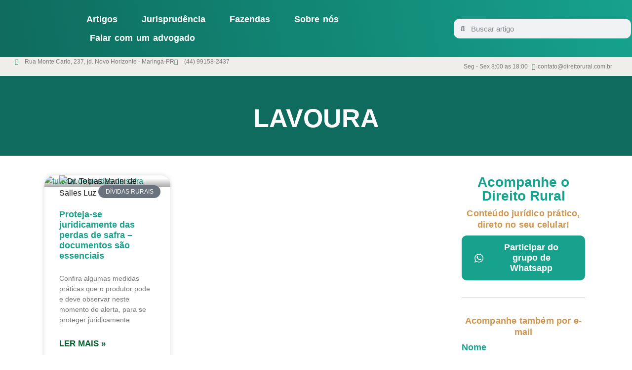

--- FILE ---
content_type: text/html; charset=UTF-8
request_url: https://direitorural.com.br/tag/lavoura/
body_size: 41153
content:
<!doctype html>
<html lang="pt-BR">
<head><script data-no-optimize="1">var litespeed_docref=sessionStorage.getItem("litespeed_docref");litespeed_docref&&(Object.defineProperty(document,"referrer",{get:function(){return litespeed_docref}}),sessionStorage.removeItem("litespeed_docref"));</script>
	<meta charset="UTF-8">
	<meta name="viewport" content="width=device-width, initial-scale=1">
	<link rel="profile" href="https://gmpg.org/xfn/11">
	<meta name='robots' content='noindex, follow' />
	<style>img:is([sizes="auto" i], [sizes^="auto," i]) { contain-intrinsic-size: 3000px 1500px }</style>
	
	<!-- This site is optimized with the Yoast SEO Premium plugin v26.0 (Yoast SEO v26.7) - https://yoast.com/wordpress/plugins/seo/ -->
	<title>lavoura - Direito Rural</title>
	<meta name="description" content="Artigos e análises sobre lavoura no Direito Rural." />
	<meta property="og:locale" content="pt_BR" />
	<meta property="og:type" content="article" />
	<meta property="og:title" content="Arquivo de lavoura" />
	<meta property="og:description" content="Artigos e análises sobre lavoura no Direito Rural." />
	<meta property="og:url" content="https://direitorural.com.br/tag/lavoura/" />
	<meta property="og:site_name" content="Direito Rural" />
	<meta name="twitter:card" content="summary_large_image" />
	<script type="application/ld+json" class="yoast-schema-graph">{"@context":"https://schema.org","@graph":[{"@type":"CollectionPage","@id":"https://direitorural.com.br/tag/lavoura/","url":"https://direitorural.com.br/tag/lavoura/","name":"lavoura - Direito Rural","isPartOf":{"@id":"https://direitorural.com.br/#website"},"primaryImageOfPage":{"@id":"https://direitorural.com.br/tag/lavoura/#primaryimage"},"image":{"@id":"https://direitorural.com.br/tag/lavoura/#primaryimage"},"thumbnailUrl":"https://direitorural.com.br/wp-content/uploads/2019/01/direito-e-agronegócio-1-e1546980324620.jpg","description":"Artigos e análises sobre lavoura no Direito Rural.","breadcrumb":{"@id":"https://direitorural.com.br/tag/lavoura/#breadcrumb"},"inLanguage":"pt-BR"},{"@type":"ImageObject","inLanguage":"pt-BR","@id":"https://direitorural.com.br/tag/lavoura/#primaryimage","url":"https://direitorural.com.br/wp-content/uploads/2019/01/direito-e-agronegócio-1-e1546980324620.jpg","contentUrl":"https://direitorural.com.br/wp-content/uploads/2019/01/direito-e-agronegócio-1-e1546980324620.jpg","width":350,"height":350,"caption":"tutorial de perdas de safra"},{"@type":"BreadcrumbList","@id":"https://direitorural.com.br/tag/lavoura/#breadcrumb","itemListElement":[{"@type":"ListItem","position":1,"name":"Início","item":"https://direitorural.com.br/"},{"@type":"ListItem","position":2,"name":"lavoura"}]},{"@type":"WebSite","@id":"https://direitorural.com.br/#website","url":"https://direitorural.com.br/","name":"Direito Rural","description":"Conteúdo jurídico do agronegócio - artigos, análises e opinião de especialistas","publisher":{"@id":"https://direitorural.com.br/#organization"},"potentialAction":[{"@type":"SearchAction","target":{"@type":"EntryPoint","urlTemplate":"https://direitorural.com.br/?s={search_term_string}"},"query-input":{"@type":"PropertyValueSpecification","valueRequired":true,"valueName":"search_term_string"}}],"inLanguage":"pt-BR"},{"@type":"Organization","@id":"https://direitorural.com.br/#organization","name":"Direito Rural","url":"https://direitorural.com.br/","logo":{"@type":"ImageObject","inLanguage":"pt-BR","@id":"https://direitorural.com.br/#/schema/logo/image/","url":"https://direitorural.com.br/wp-content/uploads/DIREITO-RURAL-e1649159994865.png","contentUrl":"https://direitorural.com.br/wp-content/uploads/DIREITO-RURAL-e1649159994865.png","width":800,"height":334,"caption":"Direito Rural"},"image":{"@id":"https://direitorural.com.br/#/schema/logo/image/"}}]}</script>
	<!-- / Yoast SEO Premium plugin. -->


<link rel='dns-prefetch' href='//www.google-analytics.com' />
<link rel='dns-prefetch' href='//fonts.gstatic.com' />
<link rel="alternate" type="application/rss+xml" title="Feed para Direito Rural &raquo;" href="https://direitorural.com.br/feed/" />

<link rel='stylesheet' id='ht_ctc_main_css-css' href='https://direitorural.com.br/wp-content/plugins/click-to-chat-for-whatsapp/new/inc/assets/css/main.css?ver=4.35' media='all' />
<link rel='stylesheet' id='premium-addons-css' href='https://direitorural.com.br/wp-content/plugins/premium-addons-for-elementor/assets/frontend/min-css/premium-addons.min.css?ver=4.11.29' media='all' />
<link rel='stylesheet' id='wp-block-library-css' href='https://direitorural.com.br/wp-includes/css/dist/block-library/style.min.css?ver=6.8.3' media='all' />
<style id='classic-theme-styles-inline-css'>
/*! This file is auto-generated */
.wp-block-button__link{color:#fff;background-color:#32373c;border-radius:9999px;box-shadow:none;text-decoration:none;padding:calc(.667em + 2px) calc(1.333em + 2px);font-size:1.125em}.wp-block-file__button{background:#32373c;color:#fff;text-decoration:none}
</style>
<link rel='stylesheet' id='ap-block-posts-style-css' href='https://direitorural.com.br/wp-content/plugins/advanced-post-block/build/view.css?ver=6.8.3' media='all' />
<link rel='stylesheet' id='jet-engine-frontend-css' href='https://direitorural.com.br/wp-content/plugins/jet-engine/assets/css/frontend.css?ver=3.7.6' media='all' />
<style id='global-styles-inline-css'>
:root{--wp--preset--aspect-ratio--square: 1;--wp--preset--aspect-ratio--4-3: 4/3;--wp--preset--aspect-ratio--3-4: 3/4;--wp--preset--aspect-ratio--3-2: 3/2;--wp--preset--aspect-ratio--2-3: 2/3;--wp--preset--aspect-ratio--16-9: 16/9;--wp--preset--aspect-ratio--9-16: 9/16;--wp--preset--color--black: #000000;--wp--preset--color--cyan-bluish-gray: #abb8c3;--wp--preset--color--white: #ffffff;--wp--preset--color--pale-pink: #f78da7;--wp--preset--color--vivid-red: #cf2e2e;--wp--preset--color--luminous-vivid-orange: #ff6900;--wp--preset--color--luminous-vivid-amber: #fcb900;--wp--preset--color--light-green-cyan: #7bdcb5;--wp--preset--color--vivid-green-cyan: #00d084;--wp--preset--color--pale-cyan-blue: #8ed1fc;--wp--preset--color--vivid-cyan-blue: #0693e3;--wp--preset--color--vivid-purple: #9b51e0;--wp--preset--gradient--vivid-cyan-blue-to-vivid-purple: linear-gradient(135deg,rgba(6,147,227,1) 0%,rgb(155,81,224) 100%);--wp--preset--gradient--light-green-cyan-to-vivid-green-cyan: linear-gradient(135deg,rgb(122,220,180) 0%,rgb(0,208,130) 100%);--wp--preset--gradient--luminous-vivid-amber-to-luminous-vivid-orange: linear-gradient(135deg,rgba(252,185,0,1) 0%,rgba(255,105,0,1) 100%);--wp--preset--gradient--luminous-vivid-orange-to-vivid-red: linear-gradient(135deg,rgba(255,105,0,1) 0%,rgb(207,46,46) 100%);--wp--preset--gradient--very-light-gray-to-cyan-bluish-gray: linear-gradient(135deg,rgb(238,238,238) 0%,rgb(169,184,195) 100%);--wp--preset--gradient--cool-to-warm-spectrum: linear-gradient(135deg,rgb(74,234,220) 0%,rgb(151,120,209) 20%,rgb(207,42,186) 40%,rgb(238,44,130) 60%,rgb(251,105,98) 80%,rgb(254,248,76) 100%);--wp--preset--gradient--blush-light-purple: linear-gradient(135deg,rgb(255,206,236) 0%,rgb(152,150,240) 100%);--wp--preset--gradient--blush-bordeaux: linear-gradient(135deg,rgb(254,205,165) 0%,rgb(254,45,45) 50%,rgb(107,0,62) 100%);--wp--preset--gradient--luminous-dusk: linear-gradient(135deg,rgb(255,203,112) 0%,rgb(199,81,192) 50%,rgb(65,88,208) 100%);--wp--preset--gradient--pale-ocean: linear-gradient(135deg,rgb(255,245,203) 0%,rgb(182,227,212) 50%,rgb(51,167,181) 100%);--wp--preset--gradient--electric-grass: linear-gradient(135deg,rgb(202,248,128) 0%,rgb(113,206,126) 100%);--wp--preset--gradient--midnight: linear-gradient(135deg,rgb(2,3,129) 0%,rgb(40,116,252) 100%);--wp--preset--font-size--small: 13px;--wp--preset--font-size--medium: 20px;--wp--preset--font-size--large: 36px;--wp--preset--font-size--x-large: 42px;--wp--preset--spacing--20: 0.44rem;--wp--preset--spacing--30: 0.67rem;--wp--preset--spacing--40: 1rem;--wp--preset--spacing--50: 1.5rem;--wp--preset--spacing--60: 2.25rem;--wp--preset--spacing--70: 3.38rem;--wp--preset--spacing--80: 5.06rem;--wp--preset--shadow--natural: 6px 6px 9px rgba(0, 0, 0, 0.2);--wp--preset--shadow--deep: 12px 12px 50px rgba(0, 0, 0, 0.4);--wp--preset--shadow--sharp: 6px 6px 0px rgba(0, 0, 0, 0.2);--wp--preset--shadow--outlined: 6px 6px 0px -3px rgba(255, 255, 255, 1), 6px 6px rgba(0, 0, 0, 1);--wp--preset--shadow--crisp: 6px 6px 0px rgba(0, 0, 0, 1);}:where(.is-layout-flex){gap: 0.5em;}:where(.is-layout-grid){gap: 0.5em;}body .is-layout-flex{display: flex;}.is-layout-flex{flex-wrap: wrap;align-items: center;}.is-layout-flex > :is(*, div){margin: 0;}body .is-layout-grid{display: grid;}.is-layout-grid > :is(*, div){margin: 0;}:where(.wp-block-columns.is-layout-flex){gap: 2em;}:where(.wp-block-columns.is-layout-grid){gap: 2em;}:where(.wp-block-post-template.is-layout-flex){gap: 1.25em;}:where(.wp-block-post-template.is-layout-grid){gap: 1.25em;}.has-black-color{color: var(--wp--preset--color--black) !important;}.has-cyan-bluish-gray-color{color: var(--wp--preset--color--cyan-bluish-gray) !important;}.has-white-color{color: var(--wp--preset--color--white) !important;}.has-pale-pink-color{color: var(--wp--preset--color--pale-pink) !important;}.has-vivid-red-color{color: var(--wp--preset--color--vivid-red) !important;}.has-luminous-vivid-orange-color{color: var(--wp--preset--color--luminous-vivid-orange) !important;}.has-luminous-vivid-amber-color{color: var(--wp--preset--color--luminous-vivid-amber) !important;}.has-light-green-cyan-color{color: var(--wp--preset--color--light-green-cyan) !important;}.has-vivid-green-cyan-color{color: var(--wp--preset--color--vivid-green-cyan) !important;}.has-pale-cyan-blue-color{color: var(--wp--preset--color--pale-cyan-blue) !important;}.has-vivid-cyan-blue-color{color: var(--wp--preset--color--vivid-cyan-blue) !important;}.has-vivid-purple-color{color: var(--wp--preset--color--vivid-purple) !important;}.has-black-background-color{background-color: var(--wp--preset--color--black) !important;}.has-cyan-bluish-gray-background-color{background-color: var(--wp--preset--color--cyan-bluish-gray) !important;}.has-white-background-color{background-color: var(--wp--preset--color--white) !important;}.has-pale-pink-background-color{background-color: var(--wp--preset--color--pale-pink) !important;}.has-vivid-red-background-color{background-color: var(--wp--preset--color--vivid-red) !important;}.has-luminous-vivid-orange-background-color{background-color: var(--wp--preset--color--luminous-vivid-orange) !important;}.has-luminous-vivid-amber-background-color{background-color: var(--wp--preset--color--luminous-vivid-amber) !important;}.has-light-green-cyan-background-color{background-color: var(--wp--preset--color--light-green-cyan) !important;}.has-vivid-green-cyan-background-color{background-color: var(--wp--preset--color--vivid-green-cyan) !important;}.has-pale-cyan-blue-background-color{background-color: var(--wp--preset--color--pale-cyan-blue) !important;}.has-vivid-cyan-blue-background-color{background-color: var(--wp--preset--color--vivid-cyan-blue) !important;}.has-vivid-purple-background-color{background-color: var(--wp--preset--color--vivid-purple) !important;}.has-black-border-color{border-color: var(--wp--preset--color--black) !important;}.has-cyan-bluish-gray-border-color{border-color: var(--wp--preset--color--cyan-bluish-gray) !important;}.has-white-border-color{border-color: var(--wp--preset--color--white) !important;}.has-pale-pink-border-color{border-color: var(--wp--preset--color--pale-pink) !important;}.has-vivid-red-border-color{border-color: var(--wp--preset--color--vivid-red) !important;}.has-luminous-vivid-orange-border-color{border-color: var(--wp--preset--color--luminous-vivid-orange) !important;}.has-luminous-vivid-amber-border-color{border-color: var(--wp--preset--color--luminous-vivid-amber) !important;}.has-light-green-cyan-border-color{border-color: var(--wp--preset--color--light-green-cyan) !important;}.has-vivid-green-cyan-border-color{border-color: var(--wp--preset--color--vivid-green-cyan) !important;}.has-pale-cyan-blue-border-color{border-color: var(--wp--preset--color--pale-cyan-blue) !important;}.has-vivid-cyan-blue-border-color{border-color: var(--wp--preset--color--vivid-cyan-blue) !important;}.has-vivid-purple-border-color{border-color: var(--wp--preset--color--vivid-purple) !important;}.has-vivid-cyan-blue-to-vivid-purple-gradient-background{background: var(--wp--preset--gradient--vivid-cyan-blue-to-vivid-purple) !important;}.has-light-green-cyan-to-vivid-green-cyan-gradient-background{background: var(--wp--preset--gradient--light-green-cyan-to-vivid-green-cyan) !important;}.has-luminous-vivid-amber-to-luminous-vivid-orange-gradient-background{background: var(--wp--preset--gradient--luminous-vivid-amber-to-luminous-vivid-orange) !important;}.has-luminous-vivid-orange-to-vivid-red-gradient-background{background: var(--wp--preset--gradient--luminous-vivid-orange-to-vivid-red) !important;}.has-very-light-gray-to-cyan-bluish-gray-gradient-background{background: var(--wp--preset--gradient--very-light-gray-to-cyan-bluish-gray) !important;}.has-cool-to-warm-spectrum-gradient-background{background: var(--wp--preset--gradient--cool-to-warm-spectrum) !important;}.has-blush-light-purple-gradient-background{background: var(--wp--preset--gradient--blush-light-purple) !important;}.has-blush-bordeaux-gradient-background{background: var(--wp--preset--gradient--blush-bordeaux) !important;}.has-luminous-dusk-gradient-background{background: var(--wp--preset--gradient--luminous-dusk) !important;}.has-pale-ocean-gradient-background{background: var(--wp--preset--gradient--pale-ocean) !important;}.has-electric-grass-gradient-background{background: var(--wp--preset--gradient--electric-grass) !important;}.has-midnight-gradient-background{background: var(--wp--preset--gradient--midnight) !important;}.has-small-font-size{font-size: var(--wp--preset--font-size--small) !important;}.has-medium-font-size{font-size: var(--wp--preset--font-size--medium) !important;}.has-large-font-size{font-size: var(--wp--preset--font-size--large) !important;}.has-x-large-font-size{font-size: var(--wp--preset--font-size--x-large) !important;}
:where(.wp-block-post-template.is-layout-flex){gap: 1.25em;}:where(.wp-block-post-template.is-layout-grid){gap: 1.25em;}
:where(.wp-block-columns.is-layout-flex){gap: 2em;}:where(.wp-block-columns.is-layout-grid){gap: 2em;}
:root :where(.wp-block-pullquote){font-size: 1.5em;line-height: 1.6;}
</style>
<link rel='stylesheet' id='cookie-law-info-css' href='https://direitorural.com.br/wp-content/plugins/cookie-law-info/legacy/public/css/cookie-law-info-public.css?ver=3.3.9.1' media='all' />
<link rel='stylesheet' id='cookie-law-info-gdpr-css' href='https://direitorural.com.br/wp-content/plugins/cookie-law-info/legacy/public/css/cookie-law-info-gdpr.css?ver=3.3.9.1' media='all' />
<link rel='stylesheet' id='hello-elementor-css' href='https://direitorural.com.br/wp-content/themes/hello-elementor/style.min.css?ver=3.0.1' media='all' />
<link rel='stylesheet' id='hello-elementor-theme-style-css' href='https://direitorural.com.br/wp-content/themes/hello-elementor/theme.min.css?ver=3.0.1' media='all' />
<link rel='stylesheet' id='hello-elementor-header-footer-css' href='https://direitorural.com.br/wp-content/themes/hello-elementor/header-footer.min.css?ver=3.0.1' media='all' />
<link rel='stylesheet' id='elementor-frontend-css' href='https://direitorural.com.br/wp-content/plugins/elementor/assets/css/frontend.min.css?ver=3.31.2' media='all' />
<link rel='stylesheet' id='widget-icon-list-css' href='https://direitorural.com.br/wp-content/plugins/elementor/assets/css/widget-icon-list.min.css?ver=3.31.2' media='all' />
<link rel='stylesheet' id='widget-image-css' href='https://direitorural.com.br/wp-content/plugins/elementor/assets/css/widget-image.min.css?ver=3.31.2' media='all' />
<link rel='stylesheet' id='widget-nav-menu-css' href='https://direitorural.com.br/wp-content/plugins/elementor-pro/assets/css/widget-nav-menu.min.css?ver=3.28.2' media='all' />
<link rel='stylesheet' id='widget-search-form-css' href='https://direitorural.com.br/wp-content/plugins/elementor-pro/assets/css/widget-search-form.min.css?ver=3.28.2' media='all' />
<link rel='stylesheet' id='elementor-icons-shared-0-css' href='https://direitorural.com.br/wp-content/plugins/elementor/assets/lib/font-awesome/css/fontawesome.min.css?ver=5.15.3' media='all' />
<link rel='stylesheet' id='elementor-icons-fa-solid-css' href='https://direitorural.com.br/wp-content/plugins/elementor/assets/lib/font-awesome/css/solid.min.css?ver=5.15.3' media='all' />
<link rel='stylesheet' id='e-animation-fadeInUp-css' href='https://direitorural.com.br/wp-content/plugins/elementor/assets/lib/animations/styles/fadeInUp.min.css?ver=3.31.2' media='all' />
<link rel='stylesheet' id='widget-social-icons-css' href='https://direitorural.com.br/wp-content/plugins/elementor/assets/css/widget-social-icons.min.css?ver=3.31.2' media='all' />
<link rel='stylesheet' id='e-apple-webkit-css' href='https://direitorural.com.br/wp-content/plugins/elementor/assets/css/conditionals/apple-webkit.min.css?ver=3.31.2' media='all' />
<link rel='stylesheet' id='widget-heading-css' href='https://direitorural.com.br/wp-content/plugins/elementor/assets/css/widget-heading.min.css?ver=3.31.2' media='all' />
<link rel='stylesheet' id='widget-form-css' href='https://direitorural.com.br/wp-content/plugins/elementor-pro/assets/css/widget-form.min.css?ver=3.28.2' media='all' />
<link rel='stylesheet' id='widget-posts-css' href='https://direitorural.com.br/wp-content/plugins/elementor-pro/assets/css/widget-posts.min.css?ver=3.28.2' media='all' />
<link rel='stylesheet' id='pa-glass-css' href='https://direitorural.com.br/wp-content/plugins/premium-addons-for-elementor/assets/frontend/min-css/liquid-glass.min.css?ver=4.11.29' media='all' />
<link rel='stylesheet' id='pa-btn-css' href='https://direitorural.com.br/wp-content/plugins/premium-addons-for-elementor/assets/frontend/min-css/button-line.min.css?ver=4.11.29' media='all' />
<link rel='stylesheet' id='widget-divider-css' href='https://direitorural.com.br/wp-content/plugins/elementor/assets/css/widget-divider.min.css?ver=3.31.2' media='all' />
<link rel='stylesheet' id='font-awesome-5-all-css' href='https://direitorural.com.br/wp-content/plugins/elementor/assets/lib/font-awesome/css/all.min.css?ver=4.11.29' media='all' />
<link rel='stylesheet' id='pa-slick-css' href='https://direitorural.com.br/wp-content/plugins/premium-addons-for-elementor/assets/frontend/min-css/slick.min.css?ver=4.11.29' media='all' />
<link rel='stylesheet' id='elementor-icons-css' href='https://direitorural.com.br/wp-content/plugins/elementor/assets/lib/eicons/css/elementor-icons.min.css?ver=5.43.0' media='all' />
<link rel='stylesheet' id='elementor-post-15854-css' href='https://direitorural.com.br/wp-content/uploads/elementor/css/post-15854.css?ver=1768549927' media='all' />
<link rel='stylesheet' id='font-awesome-4-shim-css' href='https://direitorural.com.br/wp-content/plugins/elementor/assets/lib/font-awesome/css/v4-shims.min.css?ver=3.31.2' media='all' />
<link rel='stylesheet' id='elementor-post-15859-css' href='https://direitorural.com.br/wp-content/uploads/elementor/css/post-15859.css?ver=1768549927' media='all' />
<link rel='stylesheet' id='elementor-post-15885-css' href='https://direitorural.com.br/wp-content/uploads/elementor/css/post-15885.css?ver=1768549927' media='all' />
<link rel='stylesheet' id='elementor-post-15891-css' href='https://direitorural.com.br/wp-content/uploads/elementor/css/post-15891.css?ver=1768549928' media='all' />
<link rel='stylesheet' id='searchwp-forms-css' href='https://direitorural.com.br/wp-content/plugins/searchwp-live-ajax-search/assets/styles/frontend/search-forms.min.css?ver=1.8.7' media='all' />
<link rel='stylesheet' id='searchwp-live-search-css' href='https://direitorural.com.br/wp-content/plugins/searchwp-live-ajax-search/assets/styles/style.min.css?ver=1.8.7' media='all' />
<style id='searchwp-live-search-inline-css'>
.searchwp-live-search-result .searchwp-live-search-result--title a {
  font-size: 16px;
}
.searchwp-live-search-result .searchwp-live-search-result--price {
  font-size: 14px;
}
.searchwp-live-search-result .searchwp-live-search-result--add-to-cart .button {
  font-size: 14px;
}

</style>
<link rel='stylesheet' id='relevanssi-live-search-css' href='https://direitorural.com.br/wp-content/plugins/relevanssi-live-ajax-search/assets/styles/style.css?ver=2.5' media='all' />
<style id='generateblocks-inline-css'>
:root{--gb-container-width:1100px;}.gb-container .wp-block-image img{vertical-align:middle;}.gb-grid-wrapper .wp-block-image{margin-bottom:0;}.gb-highlight{background:none;}.gb-shape{line-height:0;}
</style>
<link rel='stylesheet' id='elementor-gf-local-poppins-css' href='https://direitorural.com.br/wp-content/uploads/elementor/google-fonts/css/poppins.css?ver=1744314336' media='all' />
<link rel='stylesheet' id='elementor-gf-local-playfairdisplay-css' href='https://direitorural.com.br/wp-content/uploads/elementor/google-fonts/css/playfairdisplay.css?ver=1744314418' media='all' />
<link rel='stylesheet' id='elementor-gf-local-roboto-css' href='https://direitorural.com.br/wp-content/uploads/elementor/google-fonts/css/roboto.css?ver=1744314536' media='all' />
<link rel='stylesheet' id='elementor-icons-fa-brands-css' href='https://direitorural.com.br/wp-content/plugins/elementor/assets/lib/font-awesome/css/brands.min.css?ver=5.15.3' media='all' />
<link rel='stylesheet' id='elementor-icons-fa-regular-css' href='https://direitorural.com.br/wp-content/plugins/elementor/assets/lib/font-awesome/css/regular.min.css?ver=5.15.3' media='all' />
<script src="https://direitorural.com.br/wp-includes/js/jquery/jquery.min.js?ver=3.7.1" id="jquery-core-js"></script>
<script src="https://direitorural.com.br/wp-includes/js/jquery/jquery-migrate.min.js?ver=3.4.1" id="jquery-migrate-js"></script>
<script id="cookie-law-info-js-extra">
var Cli_Data = {"nn_cookie_ids":[],"cookielist":[],"non_necessary_cookies":[],"ccpaEnabled":"","ccpaRegionBased":"","ccpaBarEnabled":"","strictlyEnabled":["necessary","obligatoire"],"ccpaType":"gdpr","js_blocking":"1","custom_integration":"","triggerDomRefresh":"","secure_cookies":""};
var cli_cookiebar_settings = {"animate_speed_hide":"500","animate_speed_show":"500","background":"#FFF","border":"#b1a6a6c2","border_on":"","button_1_button_colour":"#61a229","button_1_button_hover":"#4e8221","button_1_link_colour":"#fff","button_1_as_button":"1","button_1_new_win":"","button_2_button_colour":"#333","button_2_button_hover":"#292929","button_2_link_colour":"#444","button_2_as_button":"","button_2_hidebar":"","button_3_button_colour":"#dedfe0","button_3_button_hover":"#b2b2b3","button_3_link_colour":"#333333","button_3_as_button":"1","button_3_new_win":"","button_4_button_colour":"#dedfe0","button_4_button_hover":"#b2b2b3","button_4_link_colour":"#333333","button_4_as_button":"1","button_7_button_colour":"#61a229","button_7_button_hover":"#4e8221","button_7_link_colour":"#fff","button_7_as_button":"1","button_7_new_win":"","font_family":"inherit","header_fix":"","notify_animate_hide":"1","notify_animate_show":"","notify_div_id":"#cookie-law-info-bar","notify_position_horizontal":"right","notify_position_vertical":"bottom","scroll_close":"","scroll_close_reload":"","accept_close_reload":"","reject_close_reload":"","showagain_tab":"","showagain_background":"#fff","showagain_border":"#000","showagain_div_id":"#cookie-law-info-again","showagain_x_position":"100px","text":"#333333","show_once_yn":"1","show_once":"8000","logging_on":"","as_popup":"","popup_overlay":"1","bar_heading_text":"","cookie_bar_as":"banner","popup_showagain_position":"bottom-right","widget_position":"left"};
var log_object = {"ajax_url":"https:\/\/direitorural.com.br\/wp-admin\/admin-ajax.php"};
</script>
<script src="https://direitorural.com.br/wp-content/plugins/cookie-law-info/legacy/public/js/cookie-law-info-public.js?ver=3.3.9.1" id="cookie-law-info-js"></script>
<script src="https://direitorural.com.br/wp-content/plugins/elementor/assets/lib/font-awesome/js/v4-shims.min.js?ver=3.31.2" id="font-awesome-4-shim-js"></script>
<style id="wplmi-inline-css" type="text/css">
 span.wplmi-user-avatar { width: 16px;display: inline-block !important;flex-shrink: 0; } img.wplmi-elementor-avatar { border-radius: 100%;margin-right: 3px; }
</style>
<script>
			document.addEventListener( "DOMContentLoaded", function() {
				var div, i,
					youtubePlayers = document.getElementsByClassName( "video-seo-youtube-player" );
				for ( i = 0; i < youtubePlayers.length; i++ ) {
					div = document.createElement( "div" );
					div.className = "video-seo-youtube-embed-loader";
					div.setAttribute( "data-id", youtubePlayers[ i ].dataset.id );
					div.setAttribute( "tabindex", "0" );
					div.setAttribute( "role", "button" );
					div.setAttribute(
						"aria-label", "Carregar vídeo do YouTube"
					);
					div.innerHTML = videoSEOGenerateYouTubeThumbnail( youtubePlayers[ i ].dataset.id );
					div.addEventListener( "click", videoSEOGenerateYouTubeIframe );
					div.addEventListener( "keydown", videoSEOYouTubeThumbnailHandleKeydown );
					div.addEventListener( "keyup", videoSEOYouTubeThumbnailHandleKeyup );
					youtubePlayers[ i ].appendChild( div );
				}
			} );

			function videoSEOGenerateYouTubeThumbnail( id ) {
				var thumbnail = '<picture class="video-seo-youtube-picture">\n' +
					'<source class="video-seo-source-to-maybe-replace" media="(min-width: 801px)" srcset="https://i.ytimg.com/vi/' + id + '/maxresdefault.jpg" >\n' +
					'<source class="video-seo-source-hq" media="(max-width: 800px)" srcset="https://i.ytimg.com/vi/' + id + '/hqdefault.jpg">\n' +
					'<img fetchpriority="high" onload="videoSEOMaybeReplaceMaxResSourceWithHqSource( event );" src="https://i.ytimg.com/vi/' + id + '/hqdefault.jpg" width="480" height="360" loading="eager" alt="">\n' +
					'</picture>\n',
					play = '<div class="video-seo-youtube-player-play"></div>';
				return thumbnail.replace( "ID", id ) + play;
			}

			function videoSEOMaybeReplaceMaxResSourceWithHqSource( event ) {
				var sourceMaxRes,
					sourceHighQuality,
					loadedThumbnail = event.target,
					parent = loadedThumbnail.parentNode;

				if ( loadedThumbnail.naturalWidth < 150 ) {
					sourceMaxRes = parent.querySelector(".video-seo-source-to-maybe-replace");
					sourceHighQuality = parent.querySelector(".video-seo-source-hq");
					sourceMaxRes.srcset = sourceHighQuality.srcset;
					parent.className = "video-seo-youtube-picture video-seo-youtube-picture-replaced-srcset";
				}
			}

			function videoSEOYouTubeThumbnailHandleKeydown( event ) {
				if ( event.keyCode !== 13 && event.keyCode !== 32 ) {
					return;
				}

				if ( event.keyCode === 13 ) {
					videoSEOGenerateYouTubeIframe( event );
				}

				if ( event.keyCode === 32 ) {
					event.preventDefault();
				}
			}

			function videoSEOYouTubeThumbnailHandleKeyup( event ) {
				if ( event.keyCode !== 32 ) {
					return;
				}

				videoSEOGenerateYouTubeIframe( event );
			}

			function videoSEOGenerateYouTubeIframe( event ) {
				var el = ( event.type === "click" ) ? this : event.target,
					iframe = document.createElement( "iframe" );

				iframe.setAttribute( "src", "https://www.youtube.com/embed/" + el.dataset.id + "?autoplay=1&enablejsapi=1&origin=https%3A%2F%2Fdireitorural.com.br" );
				iframe.setAttribute( "frameborder", "0" );
				iframe.setAttribute( "allowfullscreen", "1" );
				iframe.setAttribute( "allow", "accelerometer; autoplay; clipboard-write; encrypted-media; gyroscope; picture-in-picture" );
				el.parentNode.replaceChild( iframe, el );
			}
		</script><meta name="generator" content="Elementor 3.31.2; features: additional_custom_breakpoints, e_element_cache; settings: css_print_method-external, google_font-enabled, font_display-auto">

<!-- Meta Pixel Code -->
<script type="text/plain" data-cli-class="cli-blocker-script"  data-cli-script-type="analytics" data-cli-block="true"  data-cli-element-position="head">
!function(f,b,e,v,n,t,s){if(f.fbq)return;n=f.fbq=function(){n.callMethod?
n.callMethod.apply(n,arguments):n.queue.push(arguments)};if(!f._fbq)f._fbq=n;
n.push=n;n.loaded=!0;n.version='2.0';n.queue=[];t=b.createElement(e);t.async=!0;
t.src=v;s=b.getElementsByTagName(e)[0];s.parentNode.insertBefore(t,s)}(window,
document,'script','https://connect.facebook.net/en_US/fbevents.js');
</script>
<!-- End Meta Pixel Code -->
<script type="text/plain" data-cli-class="cli-blocker-script"  data-cli-script-type="analytics" data-cli-block="true"  data-cli-element-position="head">var url = window.location.origin + '?ob=open-bridge';
            fbq('set', 'openbridge', '1160118925898679', url);
fbq('init', '1160118925898679', {}, {
    "agent": "wordpress-6.8.3-4.1.5"
})</script><script type="text/plain" data-cli-class="cli-blocker-script"  data-cli-script-type="analytics" data-cli-block="true"  data-cli-element-position="head">
    fbq('track', 'PageView', []);
  </script>      <meta name="onesignal" content="wordpress-plugin"/>
            <script>

      window.OneSignalDeferred = window.OneSignalDeferred || [];

      OneSignalDeferred.push(function(OneSignal) {
        var oneSignal_options = {};
        window._oneSignalInitOptions = oneSignal_options;

        oneSignal_options['serviceWorkerParam'] = { scope: '/' };
oneSignal_options['serviceWorkerPath'] = 'OneSignalSDKWorker.js.php';

        OneSignal.Notifications.setDefaultUrl("https://direitorural.com.br");

        oneSignal_options['wordpress'] = true;
oneSignal_options['appId'] = '89e45cb3-24ee-43a7-939b-46aa1e2f968e';
oneSignal_options['allowLocalhostAsSecureOrigin'] = true;
oneSignal_options['welcomeNotification'] = { };
oneSignal_options['welcomeNotification']['title'] = "Seja bem vindo!";
oneSignal_options['welcomeNotification']['message'] = "Participe também do nosso grupo no WhatsApp. Clique aqui.";
oneSignal_options['welcomeNotification']['url'] = "https://direitorural.com.br/whatsapp-do-direito-rural/";
oneSignal_options['path'] = "https://direitorural.com.br/wp-content/plugins/onesignal-free-web-push-notifications/sdk_files/";
oneSignal_options['safari_web_id'] = "web.onesignal.auto.67813ec5-45a5-4c64-95fb-a167cd7c4d3a";
oneSignal_options['promptOptions'] = { };
oneSignal_options['promptOptions']['actionMessage'] = "Ative as notificações e receba os novos posts em primeira mão";
oneSignal_options['promptOptions']['exampleNotificationTitleDesktop'] = "Este é um exemplo de notificação";
oneSignal_options['promptOptions']['exampleNotificationMessageDesktop'] = "As notificações vão aparecer em seu computados";
oneSignal_options['promptOptions']['exampleNotificationTitleMobile'] = "Notificação de exemplo";
oneSignal_options['promptOptions']['exampleNotificationMessageMobile'] = "As notificações vão aparecer em seu celular";
oneSignal_options['promptOptions']['exampleNotificationCaption'] = "(Você pode de desinscrever a qualquer momento)";
oneSignal_options['promptOptions']['acceptButtonText'] = "Permitir";
oneSignal_options['promptOptions']['cancelButtonText'] = "Não, obrigado";
oneSignal_options['promptOptions']['siteName'] = "https://direitorural.com.br";
oneSignal_options['promptOptions']['autoAcceptTitle'] = "Clique para permitir";
              OneSignal.init(window._oneSignalInitOptions);
              OneSignal.Slidedown.promptPush()      });

      function documentInitOneSignal() {
        var oneSignal_elements = document.getElementsByClassName("OneSignal-prompt");

        var oneSignalLinkClickHandler = function(event) { OneSignal.Notifications.requestPermission(); event.preventDefault(); };        for(var i = 0; i < oneSignal_elements.length; i++)
          oneSignal_elements[i].addEventListener('click', oneSignalLinkClickHandler, false);
      }

      if (document.readyState === 'complete') {
           documentInitOneSignal();
      }
      else {
           window.addEventListener("load", function(event){
               documentInitOneSignal();
          });
      }
    </script>
			<style>
				.e-con.e-parent:nth-of-type(n+4):not(.e-lazyloaded):not(.e-no-lazyload),
				.e-con.e-parent:nth-of-type(n+4):not(.e-lazyloaded):not(.e-no-lazyload) * {
					background-image: none !important;
				}
				@media screen and (max-height: 1024px) {
					.e-con.e-parent:nth-of-type(n+3):not(.e-lazyloaded):not(.e-no-lazyload),
					.e-con.e-parent:nth-of-type(n+3):not(.e-lazyloaded):not(.e-no-lazyload) * {
						background-image: none !important;
					}
				}
				@media screen and (max-height: 640px) {
					.e-con.e-parent:nth-of-type(n+2):not(.e-lazyloaded):not(.e-no-lazyload),
					.e-con.e-parent:nth-of-type(n+2):not(.e-lazyloaded):not(.e-no-lazyload) * {
						background-image: none !important;
					}
				}
			</style>
			<link rel="icon" href="https://direitorural.com.br/wp-content/uploads/DR6-768x768.jpg" sizes="32x32" />
<link rel="icon" href="https://direitorural.com.br/wp-content/uploads/DR6-768x768.jpg" sizes="192x192" />
<link rel="apple-touch-icon" href="https://direitorural.com.br/wp-content/uploads/DR6-768x768.jpg" />
<meta name="msapplication-TileImage" content="https://direitorural.com.br/wp-content/uploads/DR6-768x768.jpg" />
<!-- Google tag (gtag.js) -->
<script async src="https://www.googletagmanager.com/gtag/js?id=GT-TWQ58BN"></script>
<script>
  window.dataLayer = window.dataLayer || [];
  function gtag(){dataLayer.push(arguments);}
  gtag('js', new Date());

  gtag('config', 'GT-TWQ58BN');
</script>

<!-- Google Tag Manager -->
<script>(function(w,d,s,l,i){w[l]=w[l]||[];w[l].push({'gtm.start':
new Date().getTime(),event:'gtm.js'});var f=d.getElementsByTagName(s)[0],
j=d.createElement(s),dl=l!='dataLayer'?'&l='+l:'';j.async=true;j.src=
'https://www.googletagmanager.com/gtm.js?id='+i+dl;f.parentNode.insertBefore(j,f);
})(window,document,'script','dataLayer','GTM-MG83QC9');</script>
<!-- End Google Tag Manager -->		<style id="wp-custom-css">
			body, html {
overflow-x: hidden !important;
}

/* Corrigir escrollamento no Mobile */
@media (max-width: 786px){
body, html {
overflow-x: hidden!important;
}
}		</style>
		</head>
<body class="archive tag tag-lavoura tag-8559 wp-custom-logo wp-theme-hello-elementor elementor-page-15891 elementor-default elementor-template-full-width elementor-kit-15854">


<!-- Meta Pixel Code -->
<noscript>
<img height="1" width="1" style="display:none" alt="fbpx"
src="https://www.facebook.com/tr?id=1160118925898679&ev=PageView&noscript=1" />
</noscript>
<!-- End Meta Pixel Code -->
<!-- Google Tag Manager (noscript) -->
<noscript><iframe data-lazyloaded="1" src="about:blank" data-src="https://www.googletagmanager.com/ns.html?id=GTM-MG83QC9"
height="0" width="0" style="display:none;visibility:hidden"></iframe><noscript><iframe src="https://www.googletagmanager.com/ns.html?id=GTM-MG83QC9"
height="0" width="0" style="display:none;visibility:hidden"></iframe></noscript></noscript>
<!-- End Google Tag Manager (noscript) -->
<a class="skip-link screen-reader-text" href="#content">Ir para o conteúdo</a>

		<div data-elementor-type="header" data-elementor-id="15859" class="elementor elementor-15859 elementor-location-header" data-elementor-post-type="elementor_library">
			<div class="elementor-element elementor-element-bc6972e elementor-hidden-desktop elementor-hidden-tablet e-flex e-con-boxed e-con e-parent" data-id="bc6972e" data-element_type="container" data-settings="{&quot;background_background&quot;:&quot;classic&quot;}">
					<div class="e-con-inner">
		<div class="elementor-element elementor-element-4a72151 e-con-full e-flex e-con e-child" data-id="4a72151" data-element_type="container">
				<div class="elementor-element elementor-element-ac1a98b elementor-icon-list--layout-inline elementor-list-item-link-full_width elementor-widget elementor-widget-icon-list" data-id="ac1a98b" data-element_type="widget" data-widget_type="icon-list.default">
				<div class="elementor-widget-container">
							<ul class="elementor-icon-list-items elementor-inline-items">
							<li class="elementor-icon-list-item elementor-inline-item">
											<a href="https://maps.app.goo.gl/cJnoV8Ws9caJ27zE7">

												<span class="elementor-icon-list-icon">
							<i aria-hidden="true" class="fas fa-map-marker-alt"></i>						</span>
										<span class="elementor-icon-list-text">R. Monte Carlo, 237, Maringá-PR</span>
											</a>
									</li>
								<li class="elementor-icon-list-item elementor-inline-item">
											<a href="https://api.whatsapp.com/send/?phone=5544991582437&#038;text&#038;app_absent=0">

												<span class="elementor-icon-list-icon">
							<i aria-hidden="true" class="fab fa-whatsapp"></i>						</span>
										<span class="elementor-icon-list-text">(44)99158-2437</span>
											</a>
									</li>
						</ul>
						</div>
				</div>
				</div>
					</div>
				</div>
		<div class="elementor-element elementor-element-4bbbd69 e-flex e-con-boxed e-con e-parent" data-id="4bbbd69" data-element_type="container" data-settings="{&quot;background_background&quot;:&quot;gradient&quot;}">
					<div class="e-con-inner">
		<div class="elementor-element elementor-element-b3c297b e-con-full e-flex e-con e-child" data-id="b3c297b" data-element_type="container">
				<div class="elementor-element elementor-element-e05e728 elementor-widget elementor-widget-image" data-id="e05e728" data-element_type="widget" data-widget_type="image.default">
				<div class="elementor-widget-container">
																<a href="/">
							<img data-lazyloaded="1" data-placeholder-resp="500x209" src="[data-uri]" width="500" height="209" data-src="https://direitorural.com.br/wp-content/uploads/2025/04/logotipo-dr-1-500x209.png.webp" class="attachment-thumbnail size-thumbnail wp-image-22249" alt="" data-srcset="https://direitorural.com.br/wp-content/uploads/2025/04/logotipo-dr-1-500x209.png.webp 500w, https://direitorural.com.br/wp-content/uploads/2025/04/logotipo-dr-1-768x321.png.webp 768w, https://direitorural.com.br/wp-content/uploads/2025/04/logotipo-dr-1.png.webp 1137w" data-sizes="(max-width: 500px) 100vw, 500px" /><noscript><img width="500" height="209" src="https://direitorural.com.br/wp-content/uploads/2025/04/logotipo-dr-1-500x209.png.webp" class="attachment-thumbnail size-thumbnail wp-image-22249" alt="" srcset="https://direitorural.com.br/wp-content/uploads/2025/04/logotipo-dr-1-500x209.png.webp 500w, https://direitorural.com.br/wp-content/uploads/2025/04/logotipo-dr-1-768x321.png.webp 768w, https://direitorural.com.br/wp-content/uploads/2025/04/logotipo-dr-1.png.webp 1137w" sizes="(max-width: 500px) 100vw, 500px" /></noscript>								</a>
															</div>
				</div>
				</div>
		<div class="elementor-element elementor-element-f0fdbfd e-con-full e-flex e-con e-child" data-id="f0fdbfd" data-element_type="container">
				<div class="elementor-element elementor-element-fc1099d elementor-nav-menu__align-start elementor-nav-menu--stretch elementor-widget__width-initial menu-principal elementor-nav-menu--dropdown-tablet elementor-nav-menu__text-align-aside elementor-nav-menu--toggle elementor-nav-menu--burger elementor-widget elementor-widget-nav-menu" data-id="fc1099d" data-element_type="widget" data-settings="{&quot;full_width&quot;:&quot;stretch&quot;,&quot;layout&quot;:&quot;horizontal&quot;,&quot;submenu_icon&quot;:{&quot;value&quot;:&quot;&lt;i class=\&quot;fas fa-caret-down\&quot;&gt;&lt;\/i&gt;&quot;,&quot;library&quot;:&quot;fa-solid&quot;},&quot;toggle&quot;:&quot;burger&quot;}" data-widget_type="nav-menu.default">
				<div class="elementor-widget-container">
								<nav aria-label="Menu" class="elementor-nav-menu--main elementor-nav-menu__container elementor-nav-menu--layout-horizontal e--pointer-none">
				<ul id="menu-1-fc1099d" class="elementor-nav-menu"><li class="menu-item menu-item-type-post_type menu-item-object-page menu-item-16985"><a href="https://direitorural.com.br/encontrar-artigos/" class="elementor-item">Artigos</a></li>
<li class="menu-item menu-item-type-custom menu-item-object-custom menu-item-16059"><a target="_blank" href="https://juris.direitorural.com.br/" class="elementor-item">Jurisprudência</a></li>
<li class="menu-item menu-item-type-post_type menu-item-object-page menu-item-20032"><a href="https://direitorural.com.br/fazendas-direito-rural/" class="elementor-item">Fazendas</a></li>
<li class="menu-item menu-item-type-post_type menu-item-object-page menu-item-17291"><a href="https://direitorural.com.br/sobre-nos/" class="elementor-item">Sobre nós</a></li>
<li class="menu-item menu-item-type-custom menu-item-object-custom menu-item-16060"><a href="https://direitorural.com.br/contato/" class="elementor-item">Falar com um advogado</a></li>
</ul>			</nav>
					<div class="elementor-menu-toggle" role="button" tabindex="0" aria-label="Alternar menu" aria-expanded="false">
			<i aria-hidden="true" role="presentation" class="elementor-menu-toggle__icon--open eicon-menu-bar"></i><i aria-hidden="true" role="presentation" class="elementor-menu-toggle__icon--close eicon-close"></i>		</div>
					<nav class="elementor-nav-menu--dropdown elementor-nav-menu__container" aria-hidden="true">
				<ul id="menu-2-fc1099d" class="elementor-nav-menu"><li class="menu-item menu-item-type-post_type menu-item-object-page menu-item-16985"><a href="https://direitorural.com.br/encontrar-artigos/" class="elementor-item" tabindex="-1">Artigos</a></li>
<li class="menu-item menu-item-type-custom menu-item-object-custom menu-item-16059"><a target="_blank" href="https://juris.direitorural.com.br/" class="elementor-item" tabindex="-1">Jurisprudência</a></li>
<li class="menu-item menu-item-type-post_type menu-item-object-page menu-item-20032"><a href="https://direitorural.com.br/fazendas-direito-rural/" class="elementor-item" tabindex="-1">Fazendas</a></li>
<li class="menu-item menu-item-type-post_type menu-item-object-page menu-item-17291"><a href="https://direitorural.com.br/sobre-nos/" class="elementor-item" tabindex="-1">Sobre nós</a></li>
<li class="menu-item menu-item-type-custom menu-item-object-custom menu-item-16060"><a href="https://direitorural.com.br/contato/" class="elementor-item" tabindex="-1">Falar com um advogado</a></li>
</ul>			</nav>
						</div>
				</div>
				</div>
		<div class="elementor-element elementor-element-d6df21b e-con-full e-flex e-con e-child" data-id="d6df21b" data-element_type="container">
				<div class="elementor-element elementor-element-caaa5bc elementor-search-form--skin-minimal elementor-widget elementor-widget-search-form" data-id="caaa5bc" data-element_type="widget" data-settings="{&quot;skin&quot;:&quot;minimal&quot;}" data-widget_type="search-form.default">
				<div class="elementor-widget-container">
							<search role="search">
			<form class="elementor-search-form" action="https://direitorural.com.br" method="get">
												<div class="elementor-search-form__container">
					<label class="elementor-screen-only" for="elementor-search-form-caaa5bc">Pesquisar</label>

											<div class="elementor-search-form__icon">
							<i aria-hidden="true" class="fas fa-search"></i>							<span class="elementor-screen-only">Pesquisar</span>
						</div>
					
					<input id="elementor-search-form-caaa5bc" placeholder="Buscar artigo" class="elementor-search-form__input" type="search" name="s" value="">
					
					
									</div>
			</form>
		</search>
						</div>
				</div>
				</div>
					</div>
				</div>
		<div class="elementor-element elementor-element-a95c56d elementor-hidden-mobile e-flex e-con-boxed e-con e-parent" data-id="a95c56d" data-element_type="container" data-settings="{&quot;background_background&quot;:&quot;classic&quot;}">
					<div class="e-con-inner">
		<div class="elementor-element elementor-element-570be19 e-con-full e-flex e-con e-child" data-id="570be19" data-element_type="container">
				<div class="elementor-element elementor-element-a1e338b elementor-icon-list--layout-inline elementor-list-item-link-full_width elementor-widget elementor-widget-icon-list" data-id="a1e338b" data-element_type="widget" data-widget_type="icon-list.default">
				<div class="elementor-widget-container">
							<ul class="elementor-icon-list-items elementor-inline-items">
							<li class="elementor-icon-list-item elementor-inline-item">
											<a href="https://maps.app.goo.gl/cJnoV8Ws9caJ27zE7">

												<span class="elementor-icon-list-icon">
							<i aria-hidden="true" class="fas fa-map-marker-alt"></i>						</span>
										<span class="elementor-icon-list-text">Rua Monte Carlo, 237, jd. Novo Horizonte - Maringá-PR</span>
											</a>
									</li>
								<li class="elementor-icon-list-item elementor-inline-item">
											<a href="https://api.whatsapp.com/send/?phone=5544991582437&#038;text&#038;app_absent=0">

												<span class="elementor-icon-list-icon">
							<i aria-hidden="true" class="fab fa-whatsapp"></i>						</span>
										<span class="elementor-icon-list-text">(44) 99158-2437</span>
											</a>
									</li>
						</ul>
						</div>
				</div>
				</div>
		<div class="elementor-element elementor-element-75897cf e-con-full e-flex e-con e-child" data-id="75897cf" data-element_type="container">
				<div class="elementor-element elementor-element-e734ea0 elementor-icon-list--layout-inline elementor-align-right elementor-list-item-link-full_width elementor-widget elementor-widget-icon-list" data-id="e734ea0" data-element_type="widget" data-widget_type="icon-list.default">
				<div class="elementor-widget-container">
							<ul class="elementor-icon-list-items elementor-inline-items">
							<li class="elementor-icon-list-item elementor-inline-item">
											<a href="#">

												<span class="elementor-icon-list-icon">
							<i aria-hidden="true" class="icon icon-clock-1"></i>						</span>
										<span class="elementor-icon-list-text">Seg - Sex 8:00 as 18:00</span>
											</a>
									</li>
								<li class="elementor-icon-list-item elementor-inline-item">
											<a href="mailto:contato@direitorural.com.br">

												<span class="elementor-icon-list-icon">
							<i aria-hidden="true" class="far fa-envelope"></i>						</span>
										<span class="elementor-icon-list-text">contato@direitorural.com.br</span>
											</a>
									</li>
						</ul>
						</div>
				</div>
				</div>
					</div>
				</div>
				</div>
				<div data-elementor-type="archive" data-elementor-id="15891" class="elementor elementor-15891 elementor-location-archive" data-elementor-post-type="elementor_library">
					<section class="elementor-section elementor-top-section elementor-element elementor-element-2c5d695f elementor-section-full_width elementor-section-height-default elementor-section-height-default" data-id="2c5d695f" data-element_type="section" data-settings="{&quot;background_background&quot;:&quot;classic&quot;}">
						<div class="elementor-container elementor-column-gap-default">
					<div class="elementor-column elementor-col-100 elementor-top-column elementor-element elementor-element-6eb9a859" data-id="6eb9a859" data-element_type="column" data-settings="{&quot;background_background&quot;:&quot;classic&quot;}">
			<div class="elementor-widget-wrap elementor-element-populated">
						<section class="elementor-section elementor-inner-section elementor-element elementor-element-5e2e0485 elementor-section-full_width elementor-section-height-default elementor-section-height-default" data-id="5e2e0485" data-element_type="section" data-settings="{&quot;background_background&quot;:&quot;classic&quot;}">
						<div class="elementor-container elementor-column-gap-default">
					<div class="elementor-column elementor-col-100 elementor-inner-column elementor-element elementor-element-43b22af7" data-id="43b22af7" data-element_type="column">
			<div class="elementor-widget-wrap elementor-element-populated">
						<div class="elementor-element elementor-element-73e3b41 elementor-widget elementor-widget-theme-archive-title elementor-page-title elementor-widget-heading" data-id="73e3b41" data-element_type="widget" data-widget_type="theme-archive-title.default">
				<div class="elementor-widget-container">
					<h1 class="elementor-heading-title elementor-size-default">lavoura</h1>				</div>
				</div>
					</div>
		</div>
					</div>
		</section>
				<section class="elementor-section elementor-inner-section elementor-element elementor-element-32b6e867 elementor-section-boxed elementor-section-height-default elementor-section-height-default" data-id="32b6e867" data-element_type="section">
						<div class="elementor-container elementor-column-gap-default">
					<div class="elementor-column elementor-col-50 elementor-inner-column elementor-element elementor-element-42881579" data-id="42881579" data-element_type="column">
			<div class="elementor-widget-wrap elementor-element-populated">
						<div class="elementor-element elementor-element-53971672 elementor-grid-tablet-3 elementor-grid-3 elementor-grid-mobile-1 elementor-posts--thumbnail-top elementor-posts--show-avatar elementor-card-shadow-yes elementor-posts__hover-gradient elementor-widget elementor-widget-posts" data-id="53971672" data-element_type="widget" data-settings="{&quot;cards_columns_tablet&quot;:&quot;3&quot;,&quot;pagination_type&quot;:&quot;numbers_and_prev_next&quot;,&quot;cards_columns&quot;:&quot;3&quot;,&quot;cards_columns_mobile&quot;:&quot;1&quot;,&quot;cards_row_gap&quot;:{&quot;unit&quot;:&quot;px&quot;,&quot;size&quot;:35,&quot;sizes&quot;:[]},&quot;cards_row_gap_tablet&quot;:{&quot;unit&quot;:&quot;px&quot;,&quot;size&quot;:&quot;&quot;,&quot;sizes&quot;:[]},&quot;cards_row_gap_mobile&quot;:{&quot;unit&quot;:&quot;px&quot;,&quot;size&quot;:&quot;&quot;,&quot;sizes&quot;:[]}}" data-widget_type="posts.cards">
				<div class="elementor-widget-container">
							<div class="elementor-posts-container elementor-posts elementor-posts--skin-cards elementor-grid">
				<article class="elementor-post elementor-grid-item post-651 post type-post status-publish format-standard has-post-thumbnail hentry category-dividas-rurais category-financiamento-rural category-seguro-rural-e-proagro tag-agronegocio tag-alongamento tag-colheita tag-financiamento-rural tag-lavoura tag-protecao tag-safra tag-seguro-rural tag-soja">
			<div class="elementor-post__card">
				<a class="elementor-post__thumbnail__link" href="https://direitorural.com.br/perdas-de-safra-e-protecao-juridica-cinco-medidas-praticas/" tabindex="-1" ><div class="elementor-post__thumbnail"><img data-lazyloaded="1" data-placeholder-resp="350x350" src="[data-uri]" width="350" height="350" data-src="https://direitorural.com.br/wp-content/uploads/2019/01/direito-e-agronegócio-1-e1546980324620.jpg.webp" class="attachment-thumbnail size-thumbnail wp-image-2978" alt="tutorial de perdas de safra" decoding="async" data-srcset="https://direitorural.com.br/wp-content/uploads/2019/01/direito-e-agronegócio-1-e1546980324620.jpg.webp 350w, https://direitorural.com.br/wp-content/uploads/2019/01/direito-e-agronegócio-1-e1546980324620-300x300.jpg 300w, https://direitorural.com.br/wp-content/uploads/2019/01/direito-e-agronegócio-1-e1546980324620-100x100.jpg 100w" data-sizes="(max-width: 350px) 100vw, 350px" /><noscript><img width="350" height="350" src="https://direitorural.com.br/wp-content/uploads/2019/01/direito-e-agronegócio-1-e1546980324620.jpg.webp" class="attachment-thumbnail size-thumbnail wp-image-2978" alt="tutorial de perdas de safra" decoding="async" srcset="https://direitorural.com.br/wp-content/uploads/2019/01/direito-e-agronegócio-1-e1546980324620.jpg.webp 350w, https://direitorural.com.br/wp-content/uploads/2019/01/direito-e-agronegócio-1-e1546980324620-300x300.jpg 300w, https://direitorural.com.br/wp-content/uploads/2019/01/direito-e-agronegócio-1-e1546980324620-100x100.jpg 100w" sizes="(max-width: 350px) 100vw, 350px" /></noscript></div></a>
				<div class="elementor-post__badge">Dívidas Rurais</div>
				<div class="elementor-post__avatar">
			<img data-lazyloaded="1" data-placeholder-resp="128x128" src="[data-uri]" alt='Dr. Tobias Marini de Salles Luz' data-src='https://direitorural.com.br/wp-content/uploads/2025/02/dsf0021-1-128x128.jpg' data-srcset='https://direitorural.com.br/wp-content/uploads/2025/02/dsf0021-1-256x256.jpg 2x' class='avatar avatar-128 photo' height='128' width='128' decoding='async'/><noscript><img alt='Dr. Tobias Marini de Salles Luz' src='https://direitorural.com.br/wp-content/uploads/2025/02/dsf0021-1-128x128.jpg' srcset='https://direitorural.com.br/wp-content/uploads/2025/02/dsf0021-1-256x256.jpg 2x' class='avatar avatar-128 photo' height='128' width='128' decoding='async'/></noscript>		</div>
				<div class="elementor-post__text">
				<h1 class="elementor-post__title">
			<a href="https://direitorural.com.br/perdas-de-safra-e-protecao-juridica-cinco-medidas-praticas/" >
				Proteja-se juridicamente das perdas de safra &#8211; documentos são essenciais			</a>
		</h1>
				<div class="elementor-post__excerpt">
			<p>Confira algumas medidas práticas que o produtor pode e deve observar neste momento de alerta, para se proteger juridicamente</p>
		</div>
		
		<a class="elementor-post__read-more" href="https://direitorural.com.br/perdas-de-safra-e-protecao-juridica-cinco-medidas-praticas/" aria-label="Leia mais sobre Proteja-se juridicamente das perdas de safra &#8211; documentos são essenciais" tabindex="-1" >
			Ler mais »		</a>

				</div>
				<div class="elementor-post__meta-data">
					<span class="elementor-post-author">
			Dr. Tobias Marini de Salles Luz		</span>
				<span class="elementor-post-date">
			8 de fevereiro de 2022		</span>
				</div>
					</div>
		</article>
				</div>
		
						</div>
				</div>
					</div>
		</div>
				<div class="elementor-column elementor-col-50 elementor-inner-column elementor-element elementor-element-2db26b8 ninclui elementor-hidden-mobile" data-id="2db26b8" data-element_type="column">
			<div class="elementor-widget-wrap elementor-element-populated">
						<div class="elementor-element elementor-element-472c96b elementor-widget elementor-widget-heading" data-id="472c96b" data-element_type="widget" data-widget_type="heading.default">
				<div class="elementor-widget-container">
					<h2 class="elementor-heading-title elementor-size-default">Acompanhe o Direito Rural</h2>				</div>
				</div>
				<div class="elementor-element elementor-element-bb4ebda elementor-widget elementor-widget-heading" data-id="bb4ebda" data-element_type="widget" data-widget_type="heading.default">
				<div class="elementor-widget-container">
					<h2 class="elementor-heading-title elementor-size-default">Conteúdo jurídico prático, direto no seu celular!</h2>				</div>
				</div>
				<div class="elementor-element elementor-element-a1c13fa premium-mouse-detect-yes premium-lq__none elementor-widget elementor-widget-premium-addon-button" data-id="a1c13fa" data-element_type="widget" data-widget_type="premium-addon-button.default">
				<div class="elementor-widget-container">
					

		<a class="premium-button premium-button-style6 premium-btn-md premium-button-style6" href="https://clique.direitorural.com.br/grupo-whatsapp">
			<div class="premium-button-text-icon-wrapper">
				
																		<svg class="svg-inline--fab-fa-whatsapp premium-drawable-icon premium-svg-nodraw" aria-hidden='true' xmlns='http://www.w3.org/2000/svg' viewBox='0 0 448 512'><path d="M380.9 97.1C339 55.1 283.2 32 223.9 32c-122.4 0-222 99.6-222 222 0 39.1 10.2 77.3 29.6 111L0 480l117.7-30.9c32.4 17.7 68.9 27 106.1 27h.1c122.3 0 224.1-99.6 224.1-222 0-59.3-25.2-115-67.1-157zm-157 341.6c-33.2 0-65.7-8.9-94-25.7l-6.7-4-69.8 18.3L72 359.2l-4.4-7c-18.5-29.4-28.2-63.3-28.2-98.2 0-101.7 82.8-184.5 184.6-184.5 49.3 0 95.6 19.2 130.4 54.1 34.8 34.9 56.2 81.2 56.1 130.5 0 101.8-84.9 184.6-186.6 184.6zm101.2-138.2c-5.5-2.8-32.8-16.2-37.9-18-5.1-1.9-8.8-2.8-12.5 2.8-3.7 5.6-14.3 18-17.6 21.8-3.2 3.7-6.5 4.2-12 1.4-32.6-16.3-54-29.1-75.5-66-5.7-9.8 5.7-9.1 16.3-30.3 1.8-3.7.9-6.9-.5-9.7-1.4-2.8-12.5-30.1-17.1-41.2-4.5-10.8-9.1-9.3-12.5-9.5-3.2-.2-6.9-.2-10.6-.2-3.7 0-9.7 1.4-14.8 6.9-5.1 5.6-19.4 19-19.4 46.3 0 27.3 19.9 53.7 22.6 57.4 2.8 3.7 39.1 59.7 94.8 83.8 35.2 15.2 49 16.5 66.6 13.9 10.7-1.6 32.8-13.4 37.4-26.4 4.6-13 4.6-24.1 3.2-26.4-1.3-2.5-5-3.9-10.5-6.6z"></path></svg>															
									<span >
						Participar do grupo de Whatsapp					</span>
				
																</div>

			
							<span class="premium-button-style6-bg"></span>
			
			
		</a>


						</div>
				</div>
				<div class="elementor-element elementor-element-47330dc elementor-widget-divider--view-line elementor-widget elementor-widget-divider" data-id="47330dc" data-element_type="widget" data-widget_type="divider.default">
				<div class="elementor-widget-container">
							<div class="elementor-divider">
			<span class="elementor-divider-separator">
						</span>
		</div>
						</div>
				</div>
				<div class="elementor-element elementor-element-976646e elementor-widget elementor-widget-heading" data-id="976646e" data-element_type="widget" data-widget_type="heading.default">
				<div class="elementor-widget-container">
					<h2 class="elementor-heading-title elementor-size-default">Acompanhe também por e-mail</h2>				</div>
				</div>
				<div class="elementor-element elementor-element-4902f93 elementor-button-align-stretch elementor-widget elementor-widget-form" data-id="4902f93" data-element_type="widget" data-settings="{&quot;step_next_label&quot;:&quot;Next&quot;,&quot;step_previous_label&quot;:&quot;Previous&quot;,&quot;button_width&quot;:&quot;100&quot;,&quot;step_type&quot;:&quot;number_text&quot;,&quot;step_icon_shape&quot;:&quot;circle&quot;}" data-widget_type="form.default">
				<div class="elementor-widget-container">
							<form class="elementor-form" method="post" name="New Form">
			<input type="hidden" name="post_id" value="15891"/>
			<input type="hidden" name="form_id" value="4902f93"/>
			<input type="hidden" name="referer_title" value="mercado - Direito Rural" />

			
			<div class="elementor-form-fields-wrapper elementor-labels-above">
								<div class="elementor-field-type-text elementor-field-group elementor-column elementor-field-group-name elementor-col-100">
												<label for="form-field-name" class="elementor-field-label">
								Nome							</label>
														<input size="1" type="text" name="form_fields[name]" id="form-field-name" class="elementor-field elementor-size-sm  elementor-field-textual" placeholder="Digite aqui seu nome">
											</div>
								<div class="elementor-field-type-email elementor-field-group elementor-column elementor-field-group-email elementor-col-100 elementor-field-required">
												<label for="form-field-email" class="elementor-field-label">
								E-mail							</label>
														<input size="1" type="email" name="form_fields[email]" id="form-field-email" class="elementor-field elementor-size-sm  elementor-field-textual" placeholder="Digite aqui seu melhor e-mail" required="required">
											</div>
								<div class="elementor-field-type-select elementor-field-group elementor-column elementor-field-group-field_0e61368 elementor-col-100 elementor-field-required">
												<label for="form-field-field_0e61368" class="elementor-field-label">
								Atividade Profissional							</label>
								<div class="elementor-field elementor-select-wrapper remove-before ">
			<div class="select-caret-down-wrapper">
				<i aria-hidden="true" class="eicon-caret-down"></i>			</div>
			<select name="form_fields[field_0e61368]" id="form-field-field_0e61368" class="elementor-field-textual elementor-size-sm" required="required">
									<option value="Produtor Rural">Produtor Rural</option>
									<option value="Jurídico">Jurídico</option>
									<option value="Administrador">Administrador</option>
									<option value="Engenheiro Agrônomo">Engenheiro Agrônomo</option>
									<option value="Financeiro">Financeiro</option>
									<option value="Estudante">Estudante</option>
									<option value="Professor">Professor</option>
									<option value="Outros">Outros</option>
							</select>
		</div>
						</div>
								<div class="elementor-field-type-acceptance elementor-field-group elementor-column elementor-field-group-field_3306858 elementor-col-100 elementor-field-required">
							<div class="elementor-field-subgroup">
			<span class="elementor-field-option">
				<input type="checkbox" name="form_fields[field_3306858]" id="form-field-field_3306858" class="elementor-field elementor-size-sm  elementor-acceptance-field" required="required" checked="checked">
				<label for="form-field-field_3306858">Aceito receber e-mails de cunho informativo, educacional, novidades e oportunidades.</label>			</span>
		</div>
						</div>
								<div class="elementor-field-type-recaptcha_v3 elementor-field-group elementor-column elementor-field-group-field_13fc97b elementor-col-100 recaptcha_v3-bottomright">
					<div class="elementor-field" id="form-field-field_13fc97b"><div class="elementor-g-recaptcha" data-sitekey="6LfTu6wrAAAAAI-K7qQMcadfK905ve9OhsCXeBdN" data-type="v3" data-action="Form" data-badge="bottomright" data-size="invisible"></div></div>				</div>
								<div class="elementor-field-group elementor-column elementor-field-type-submit elementor-col-100 e-form__buttons">
					<button class="elementor-button elementor-size-sm" type="submit">
						<span class="elementor-button-content-wrapper">
																						<span class="elementor-button-text">QUERO RECEBER</span>
													</span>
					</button>
				</div>
			</div>
		</form>
						</div>
				</div>
					</div>
		</div>
					</div>
		</section>
					</div>
		</div>
					</div>
		</section>
				<section class="elementor-section elementor-top-section elementor-element elementor-element-1d0cd112 elementor-section-boxed elementor-section-height-default elementor-section-height-default" data-id="1d0cd112" data-element_type="section" data-settings="{&quot;background_background&quot;:&quot;classic&quot;}">
						<div class="elementor-container elementor-column-gap-default">
					<div class="elementor-column elementor-col-100 elementor-top-column elementor-element elementor-element-22092cdb" data-id="22092cdb" data-element_type="column">
			<div class="elementor-widget-wrap elementor-element-populated">
						<section class="elementor-section elementor-inner-section elementor-element elementor-element-c708b76 elementor-section-content-middle elementor-section-full_width elementor-section-height-default elementor-section-height-default" data-id="c708b76" data-element_type="section">
						<div class="elementor-container elementor-column-gap-default">
					<div class="elementor-column elementor-col-100 elementor-inner-column elementor-element elementor-element-5abdc24c" data-id="5abdc24c" data-element_type="column">
			<div class="elementor-widget-wrap elementor-element-populated">
						<div class="elementor-element elementor-element-44c70aed elementor-align-center elementor-button-info elementor-widget elementor-widget-button" data-id="44c70aed" data-element_type="widget" data-widget_type="button.default">
				<div class="elementor-widget-container">
									<div class="elementor-button-wrapper">
					<a class="elementor-button elementor-button-link elementor-size-lg" href="/encontrar-artigos">
						<span class="elementor-button-content-wrapper">
									<span class="elementor-button-text">VER TODOS OS ARTIGOS</span>
					</span>
					</a>
				</div>
								</div>
				</div>
					</div>
		</div>
					</div>
		</section>
					</div>
		</div>
					</div>
		</section>
				<section class="elementor-section elementor-top-section elementor-element elementor-element-72a743ab elementor-section-full_width elementor-section-height-default elementor-section-height-default" data-id="72a743ab" data-element_type="section">
						<div class="elementor-container elementor-column-gap-default">
					<div class="elementor-column elementor-col-100 elementor-top-column elementor-element elementor-element-65a633be" data-id="65a633be" data-element_type="column">
			<div class="elementor-widget-wrap elementor-element-populated">
						<div class="elementor-element elementor-element-73b0a6f6 elementor-widget-divider--view-line elementor-widget elementor-widget-divider" data-id="73b0a6f6" data-element_type="widget" data-widget_type="divider.default">
				<div class="elementor-widget-container">
							<div class="elementor-divider">
			<span class="elementor-divider-separator">
						</span>
		</div>
						</div>
				</div>
					</div>
		</div>
					</div>
		</section>
				<section class="elementor-section elementor-top-section elementor-element elementor-element-5fefaba3 elementor-section-boxed elementor-section-height-default elementor-section-height-default" data-id="5fefaba3" data-element_type="section" data-settings="{&quot;background_background&quot;:&quot;classic&quot;}">
						<div class="elementor-container elementor-column-gap-default">
					<div class="elementor-column elementor-col-100 elementor-top-column elementor-element elementor-element-7977f48a" data-id="7977f48a" data-element_type="column" data-settings="{&quot;background_background&quot;:&quot;classic&quot;}">
			<div class="elementor-widget-wrap elementor-element-populated">
						<div class="elementor-element elementor-element-1bf6bcf6 premium-header-block premium-lq__none premium-box-lq__none elementor-widget elementor-widget-premium-addon-dual-header" data-id="1bf6bcf6" data-element_type="widget" data-widget_type="premium-addon-dual-header.default">
				<div class="elementor-widget-container">
					
					<h1 class="premium-dual-header-first-header "><span class="premium-dual-header-first-span">NOSSOS ESPECIALISTAS </span></h1> 		
						</div>
				</div>
				<div class="elementor-element elementor-element-279de46 premium-header-block premium-lq__none premium-box-lq__none elementor-widget elementor-widget-premium-addon-dual-header" data-id="279de46" data-element_type="widget" data-widget_type="premium-addon-dual-header.default">
				<div class="elementor-widget-container">
					
					<p class="premium-dual-header-first-header "><span class="premium-dual-header-first-span">Profissionais experientes no Direito do Agronegócio, prontos para lhe atender </span></p> 		
						</div>
				</div>
					</div>
		</div>
					</div>
		</section>
				<section class="elementor-section elementor-top-section elementor-element elementor-element-169f5d3c elementor-section-boxed elementor-section-height-default elementor-section-height-default" data-id="169f5d3c" data-element_type="section" data-settings="{&quot;background_background&quot;:&quot;classic&quot;}">
							<div class="elementor-background-overlay"></div>
							<div class="elementor-container elementor-column-gap-default">
					<div class="elementor-column elementor-col-100 elementor-top-column elementor-element elementor-element-4d13300" data-id="4d13300" data-element_type="column">
			<div class="elementor-widget-wrap elementor-element-populated">
						<div class="elementor-element elementor-element-ddeabf6 elementor-widget elementor-widget-global elementor-global-18546 elementor-widget-premium-addon-person" data-id="ddeabf6" data-element_type="widget" data-settings="{&quot;persons_per_row&quot;:&quot;33.33%&quot;,&quot;persons_per_row_tablet&quot;:&quot;100%&quot;,&quot;persons_per_row_mobile&quot;:&quot;100%&quot;}" data-widget_type="premium-addon-person.default">
				<div class="elementor-widget-container">
							<div class="premium-persons-container premium-person-style2 multiple-persons" data-persons-equal="">
								<div class="premium-person-container premium-person-none-effect">
						<div class="premium-person-image-container">
						<img data-lazyloaded="1" data-placeholder-resp="768x768" src="[data-uri]" loading="lazy" width="768" height="768" data-src="https://direitorural.com.br/wp-content/uploads/2025/01/dsf0204-768x768.jpg.webp" class="attachment-medium_large size-medium_large wp-image-21312" alt="" /><noscript><img loading="lazy" width="768" height="768" src="https://direitorural.com.br/wp-content/uploads/2025/01/dsf0204-768x768.jpg.webp" class="attachment-medium_large size-medium_large wp-image-21312" alt="" /></noscript>													</div>
						<div class="premium-person-info">
										<div class="premium-person-info-container">
									<h2 class="premium-person-name">Dr. Tobias Marini de Salles Luz</h2>
											<h4 class="premium-person-title">
							<span>Advogado</span>
						</h4>
											<div class="premium-person-content">
							<p class="font_9">Atua na área do agronegócio, civil, contratual e consumidor. Fundador do blog Direito Rural.</p>
<p class="font_9">Contato: <a href="mailto:tobias@direitorural.com.br">tobias@direitorural.com.br</a></p>						</div>
								</div>
									</div>
					</div>
										<div class="premium-person-container premium-person-none-effect">
						<div class="premium-person-image-container">
						<img data-lazyloaded="1" data-placeholder-resp="768x512" src="[data-uri]" loading="lazy" width="768" height="512" data-src="https://direitorural.com.br/wp-content/uploads/2024/02/IMG_8098-768x512.jpg.webp" class="attachment-medium_large size-medium_large wp-image-20120" alt="" /><noscript><img loading="lazy" width="768" height="512" src="https://direitorural.com.br/wp-content/uploads/2024/02/IMG_8098-768x512.jpg.webp" class="attachment-medium_large size-medium_large wp-image-20120" alt="" /></noscript>													</div>
						<div class="premium-person-info">
										<div class="premium-person-info-container">
									<h2 class="premium-person-name">Dr. Paulo de Tarso Ribeiro de Castro</h2>
											<h4 class="premium-person-title">
							<span>Advogado</span>
						</h4>
											<div class="premium-person-content">
							<p class="font_9">Atuação destacada na área processual civil, contratual, agrária e empresarial.</p>
<p class="font_9">Contato: <a href="mailto:paulo@direitorural.com.br">paulo@direitorural.com.br</a></p>						</div>
								</div>
									</div>
					</div>
										<div class="premium-person-container premium-person-none-effect">
						<div class="premium-person-image-container">
						<img data-lazyloaded="1" data-placeholder-resp="768x768" src="[data-uri]" loading="lazy" width="768" height="768" data-src="https://direitorural.com.br/wp-content/uploads/2025/01/1-img-7178-e1738005905891-768x768.jpg" class="attachment-medium_large size-medium_large wp-image-21305" alt="" /><noscript><img loading="lazy" width="768" height="768" src="https://direitorural.com.br/wp-content/uploads/2025/01/1-img-7178-e1738005905891-768x768.jpg" class="attachment-medium_large size-medium_large wp-image-21305" alt="" /></noscript>													</div>
						<div class="premium-person-info">
										<div class="premium-person-info-container">
									<h2 class="premium-person-name">Dr. Julio César Nascimento Bornelli</h2>
											<h4 class="premium-person-title">
							<span>Advogado</span>
						</h4>
											<div class="premium-person-content">
							<section id="comp-juljv4fj6" class="_3d64y">
<div class="_1uldx" data-testid="columns">
<div id="comp-juljv4fj7" class="_1vNJf">
<div class="" data-mesh-id="comp-juljv4fj7inlineContent" data-testid="inline-content">
<div data-mesh-id="comp-juljv4fj7inlineContent-gridContainer" data-testid="mesh-container-content">
<div id="comp-k1ttpaot">
<div id="comp-k1ttpaot_wrapper" class="_1Ewph">
<div id="comp-k1ttpar4__item-km73buco" class="_1vNJf" role="listitem">
<div class="" data-mesh-id="comp-k1ttpar4__item-km73bucoinlineContent" data-testid="inline-content">
<div data-mesh-id="comp-k1ttpar4__item-km73bucoinlineContent-gridContainer" data-testid="mesh-container-content">
<div id="comp-k1ttpas1__item-km73buco" class="_1Q9if" data-testid="richTextElement">
<p class="font_9">Graduado em Direito com láurea acadêmica (UEM/PR). <br />Gestor do Portal Direito Rural.</p>
<p>Contato: <a href="mailto:contato@direitorural.com.br">contato@direitorural.com.br</a></p>
</div>
</div>
</div>
</div>
</div>
</div>
</div>
</div>
</div>
</div>
</section>						</div>
								</div>
									</div>
					</div>
							</div>
						</div>
				</div>
					</div>
		</div>
					</div>
		</section>
				</div>
				<div data-elementor-type="footer" data-elementor-id="15885" class="elementor elementor-15885 elementor-location-footer" data-elementor-post-type="elementor_library">
			<div class="elementor-element elementor-element-c65d93c e-flex e-con-boxed e-con e-parent" data-id="c65d93c" data-element_type="container" data-settings="{&quot;background_background&quot;:&quot;gradient&quot;}">
					<div class="e-con-inner">
		<div class="elementor-element elementor-element-b466074 e-con-full e-flex e-con e-child" data-id="b466074" data-element_type="container">
		<div class="elementor-element elementor-element-4d3f0a7 e-con-full e-flex e-con e-child" data-id="4d3f0a7" data-element_type="container">
				<div class="elementor-element elementor-element-64ad373 elementor-widget elementor-widget-image" data-id="64ad373" data-element_type="widget" data-widget_type="image.default">
				<div class="elementor-widget-container">
															<img data-lazyloaded="1" data-placeholder-resp="1137x475" src="[data-uri]" loading="lazy" width="1137" height="475" data-src="https://direitorural.com.br/wp-content/uploads/2025/04/logotipo-dr-1.png.webp" class="attachment-full size-full wp-image-22249" alt="" data-srcset="https://direitorural.com.br/wp-content/uploads/2025/04/logotipo-dr-1.png.webp 1137w, https://direitorural.com.br/wp-content/uploads/2025/04/logotipo-dr-1-500x209.png.webp 500w, https://direitorural.com.br/wp-content/uploads/2025/04/logotipo-dr-1-768x321.png.webp 768w" data-sizes="(max-width: 1137px) 100vw, 1137px" /><noscript><img loading="lazy" width="1137" height="475" src="https://direitorural.com.br/wp-content/uploads/2025/04/logotipo-dr-1.png.webp" class="attachment-full size-full wp-image-22249" alt="" srcset="https://direitorural.com.br/wp-content/uploads/2025/04/logotipo-dr-1.png.webp 1137w, https://direitorural.com.br/wp-content/uploads/2025/04/logotipo-dr-1-500x209.png.webp 500w, https://direitorural.com.br/wp-content/uploads/2025/04/logotipo-dr-1-768x321.png.webp 768w" sizes="(max-width: 1137px) 100vw, 1137px" /></noscript>															</div>
				</div>
				<div class="elementor-element elementor-element-96a2cb7 animated-slow elementor-invisible elementor-widget elementor-widget-text-editor" data-id="96a2cb7" data-element_type="widget" data-settings="{&quot;_animation&quot;:&quot;fadeInUp&quot;}" data-widget_type="text-editor.default">
				<div class="elementor-widget-container">
									<p>Tudo sobre Direito no Agronegócio você encontra aqui!</p>								</div>
				</div>
				<div class="elementor-element elementor-element-22e261a elementor-shape-circle e-grid-align-left e-grid-align-mobile-center elementor-grid-0 elementor-widget elementor-widget-social-icons" data-id="22e261a" data-element_type="widget" data-widget_type="social-icons.default">
				<div class="elementor-widget-container">
							<div class="elementor-social-icons-wrapper elementor-grid" role="list">
							<span class="elementor-grid-item" role="listitem">
					<a class="elementor-icon elementor-social-icon elementor-social-icon-whatsapp elementor-repeater-item-a550a40" href="https://clique.direitorural.com.br/grupo-whatsapp" target="_blank">
						<span class="elementor-screen-only">Whatsapp</span>
						<i class="fab fa-whatsapp"></i>					</a>
				</span>
							<span class="elementor-grid-item" role="listitem">
					<a class="elementor-icon elementor-social-icon elementor-social-icon-instagram elementor-repeater-item-8994001" href="https://www.instagram.com/blogdireitorural/" target="_blank">
						<span class="elementor-screen-only">Instagram</span>
						<i class="fab fa-instagram"></i>					</a>
				</span>
							<span class="elementor-grid-item" role="listitem">
					<a class="elementor-icon elementor-social-icon elementor-social-icon-youtube elementor-repeater-item-677966a" href="https://www.youtube.com/channel/UC1wGXG1tADnEtXHW4WMNc4w" target="_blank">
						<span class="elementor-screen-only">Youtube</span>
						<i class="fab fa-youtube"></i>					</a>
				</span>
					</div>
						</div>
				</div>
				</div>
		<div class="elementor-element elementor-element-2c7e473 e-con-full e-flex e-con e-child" data-id="2c7e473" data-element_type="container">
				<div class="elementor-element elementor-element-826b0f1 elementor-widget elementor-widget-heading" data-id="826b0f1" data-element_type="widget" data-widget_type="heading.default">
				<div class="elementor-widget-container">
					<h2 class="elementor-heading-title elementor-size-default">Links Rápidos</h2>				</div>
				</div>
				<div class="elementor-element elementor-element-2ba6e70 elementor-nav-menu__align-start elementor-nav-menu--dropdown-none elementor-hidden-mobile elementor-widget elementor-widget-nav-menu" data-id="2ba6e70" data-element_type="widget" data-settings="{&quot;layout&quot;:&quot;vertical&quot;,&quot;submenu_icon&quot;:{&quot;value&quot;:&quot;&lt;i class=\&quot;fas fa-caret-down\&quot;&gt;&lt;\/i&gt;&quot;,&quot;library&quot;:&quot;fa-solid&quot;}}" data-widget_type="nav-menu.default">
				<div class="elementor-widget-container">
								<nav aria-label="Menu" class="elementor-nav-menu--main elementor-nav-menu__container elementor-nav-menu--layout-vertical e--pointer-underline e--animation-fade">
				<ul id="menu-1-2ba6e70" class="elementor-nav-menu sm-vertical"><li class="menu-item menu-item-type-post_type menu-item-object-page menu-item-16985"><a href="https://direitorural.com.br/encontrar-artigos/" class="elementor-item">Artigos</a></li>
<li class="menu-item menu-item-type-custom menu-item-object-custom menu-item-16059"><a target="_blank" href="https://juris.direitorural.com.br/" class="elementor-item">Jurisprudência</a></li>
<li class="menu-item menu-item-type-post_type menu-item-object-page menu-item-20032"><a href="https://direitorural.com.br/fazendas-direito-rural/" class="elementor-item">Fazendas</a></li>
<li class="menu-item menu-item-type-post_type menu-item-object-page menu-item-17291"><a href="https://direitorural.com.br/sobre-nos/" class="elementor-item">Sobre nós</a></li>
<li class="menu-item menu-item-type-custom menu-item-object-custom menu-item-16060"><a href="https://direitorural.com.br/contato/" class="elementor-item">Falar com um advogado</a></li>
</ul>			</nav>
						<nav class="elementor-nav-menu--dropdown elementor-nav-menu__container" aria-hidden="true">
				<ul id="menu-2-2ba6e70" class="elementor-nav-menu sm-vertical"><li class="menu-item menu-item-type-post_type menu-item-object-page menu-item-16985"><a href="https://direitorural.com.br/encontrar-artigos/" class="elementor-item" tabindex="-1">Artigos</a></li>
<li class="menu-item menu-item-type-custom menu-item-object-custom menu-item-16059"><a target="_blank" href="https://juris.direitorural.com.br/" class="elementor-item" tabindex="-1">Jurisprudência</a></li>
<li class="menu-item menu-item-type-post_type menu-item-object-page menu-item-20032"><a href="https://direitorural.com.br/fazendas-direito-rural/" class="elementor-item" tabindex="-1">Fazendas</a></li>
<li class="menu-item menu-item-type-post_type menu-item-object-page menu-item-17291"><a href="https://direitorural.com.br/sobre-nos/" class="elementor-item" tabindex="-1">Sobre nós</a></li>
<li class="menu-item menu-item-type-custom menu-item-object-custom menu-item-16060"><a href="https://direitorural.com.br/contato/" class="elementor-item" tabindex="-1">Falar com um advogado</a></li>
</ul>			</nav>
						</div>
				</div>
				<div class="elementor-element elementor-element-133a897 elementor-nav-menu__align-center elementor-nav-menu--dropdown-none elementor-hidden-desktop elementor-hidden-tablet elementor-widget elementor-widget-nav-menu" data-id="133a897" data-element_type="widget" data-settings="{&quot;layout&quot;:&quot;vertical&quot;,&quot;submenu_icon&quot;:{&quot;value&quot;:&quot;&lt;i class=\&quot;fas fa-caret-down\&quot;&gt;&lt;\/i&gt;&quot;,&quot;library&quot;:&quot;fa-solid&quot;}}" data-widget_type="nav-menu.default">
				<div class="elementor-widget-container">
								<nav aria-label="Menu" class="elementor-nav-menu--main elementor-nav-menu__container elementor-nav-menu--layout-vertical e--pointer-underline e--animation-fade">
				<ul id="menu-1-133a897" class="elementor-nav-menu sm-vertical"><li class="menu-item menu-item-type-post_type menu-item-object-page menu-item-16985"><a href="https://direitorural.com.br/encontrar-artigos/" class="elementor-item">Artigos</a></li>
<li class="menu-item menu-item-type-custom menu-item-object-custom menu-item-16059"><a target="_blank" href="https://juris.direitorural.com.br/" class="elementor-item">Jurisprudência</a></li>
<li class="menu-item menu-item-type-post_type menu-item-object-page menu-item-20032"><a href="https://direitorural.com.br/fazendas-direito-rural/" class="elementor-item">Fazendas</a></li>
<li class="menu-item menu-item-type-post_type menu-item-object-page menu-item-17291"><a href="https://direitorural.com.br/sobre-nos/" class="elementor-item">Sobre nós</a></li>
<li class="menu-item menu-item-type-custom menu-item-object-custom menu-item-16060"><a href="https://direitorural.com.br/contato/" class="elementor-item">Falar com um advogado</a></li>
</ul>			</nav>
						<nav class="elementor-nav-menu--dropdown elementor-nav-menu__container" aria-hidden="true">
				<ul id="menu-2-133a897" class="elementor-nav-menu sm-vertical"><li class="menu-item menu-item-type-post_type menu-item-object-page menu-item-16985"><a href="https://direitorural.com.br/encontrar-artigos/" class="elementor-item" tabindex="-1">Artigos</a></li>
<li class="menu-item menu-item-type-custom menu-item-object-custom menu-item-16059"><a target="_blank" href="https://juris.direitorural.com.br/" class="elementor-item" tabindex="-1">Jurisprudência</a></li>
<li class="menu-item menu-item-type-post_type menu-item-object-page menu-item-20032"><a href="https://direitorural.com.br/fazendas-direito-rural/" class="elementor-item" tabindex="-1">Fazendas</a></li>
<li class="menu-item menu-item-type-post_type menu-item-object-page menu-item-17291"><a href="https://direitorural.com.br/sobre-nos/" class="elementor-item" tabindex="-1">Sobre nós</a></li>
<li class="menu-item menu-item-type-custom menu-item-object-custom menu-item-16060"><a href="https://direitorural.com.br/contato/" class="elementor-item" tabindex="-1">Falar com um advogado</a></li>
</ul>			</nav>
						</div>
				</div>
				</div>
		<div class="elementor-element elementor-element-fbe1238 e-con-full e-flex e-con e-child" data-id="fbe1238" data-element_type="container">
				<div class="elementor-element elementor-element-9c25f6e elementor-widget elementor-widget-heading" data-id="9c25f6e" data-element_type="widget" data-widget_type="heading.default">
				<div class="elementor-widget-container">
					<h2 class="elementor-heading-title elementor-size-default">Entre em Contato</h2>				</div>
				</div>
				<div class="elementor-element elementor-element-ee438b1 elementor-mobile-align-center elementor-icon-list--layout-traditional elementor-list-item-link-full_width elementor-widget elementor-widget-icon-list" data-id="ee438b1" data-element_type="widget" data-widget_type="icon-list.default">
				<div class="elementor-widget-container">
							<ul class="elementor-icon-list-items">
							<li class="elementor-icon-list-item">
											<a href="mailto:contato@direitorural.com.br">

												<span class="elementor-icon-list-icon">
							<i aria-hidden="true" class="far fa-envelope"></i>						</span>
										<span class="elementor-icon-list-text">contato@direitorural.com.br</span>
											</a>
									</li>
								<li class="elementor-icon-list-item">
											<a href="https://api.whatsapp.com/send/?phone=5544991582437&#038;text=&#038;app_absent=0">

												<span class="elementor-icon-list-icon">
							<i aria-hidden="true" class="fab fa-whatsapp"></i>						</span>
										<span class="elementor-icon-list-text">(44) 99158-2437</span>
											</a>
									</li>
						</ul>
						</div>
				</div>
				</div>
		<div class="elementor-element elementor-element-0a324cf e-con-full e-flex e-con e-child" data-id="0a324cf" data-element_type="container">
				<div class="elementor-element elementor-element-f4d6e6e elementor-widget elementor-widget-heading" data-id="f4d6e6e" data-element_type="widget" data-widget_type="heading.default">
				<div class="elementor-widget-container">
					<h2 class="elementor-heading-title elementor-size-default">Receba Nossos Conteúdos</h2>				</div>
				</div>
				<div class="elementor-element elementor-element-d8f20c8 animated-slow elementor-button-align-stretch elementor-invisible elementor-widget elementor-widget-form" data-id="d8f20c8" data-element_type="widget" data-settings="{&quot;step_next_label&quot;:&quot;Next&quot;,&quot;step_previous_label&quot;:&quot;Previous&quot;,&quot;_animation&quot;:&quot;fadeInUp&quot;,&quot;_animation_delay&quot;:300,&quot;button_width&quot;:&quot;100&quot;,&quot;step_type&quot;:&quot;number_text&quot;,&quot;step_icon_shape&quot;:&quot;circle&quot;}" data-widget_type="form.default">
				<div class="elementor-widget-container">
							<form class="elementor-form" method="post" name="New Form">
			<input type="hidden" name="post_id" value="15885"/>
			<input type="hidden" name="form_id" value="d8f20c8"/>
			<input type="hidden" name="referer_title" value="mercado - Direito Rural" />

			
			<div class="elementor-form-fields-wrapper elementor-labels-">
								<div class="elementor-field-type-text elementor-field-group elementor-column elementor-field-group-name elementor-col-100">
												<label for="form-field-name" class="elementor-field-label elementor-screen-only">
								Nome							</label>
														<input size="1" type="text" name="form_fields[name]" id="form-field-name" class="elementor-field elementor-size-sm  elementor-field-textual" placeholder="Digite aqui seu nome">
											</div>
								<div class="elementor-field-type-email elementor-field-group elementor-column elementor-field-group-email elementor-col-100 elementor-field-required">
												<label for="form-field-email" class="elementor-field-label elementor-screen-only">
								E-mail							</label>
														<input size="1" type="email" name="form_fields[email]" id="form-field-email" class="elementor-field elementor-size-sm  elementor-field-textual" placeholder="Digite aqui seu melhor e-mail" required="required">
											</div>
								<div class="elementor-field-type-select elementor-field-group elementor-column elementor-field-group-field_0e61368 elementor-col-100 elementor-field-required">
												<label for="form-field-field_0e61368" class="elementor-field-label elementor-screen-only">
								Atividade Profissional							</label>
								<div class="elementor-field elementor-select-wrapper remove-before ">
			<div class="select-caret-down-wrapper">
				<i aria-hidden="true" class="eicon-caret-down"></i>			</div>
			<select name="form_fields[field_0e61368]" id="form-field-field_0e61368" class="elementor-field-textual elementor-size-sm" required="required">
									<option value="Produtor Rural">Produtor Rural</option>
									<option value="Jurídico">Jurídico</option>
									<option value="Administrador">Administrador</option>
									<option value="Engenheiro Agrônomo">Engenheiro Agrônomo</option>
									<option value="Financeiro">Financeiro</option>
									<option value="Estudante">Estudante</option>
									<option value="Professor">Professor</option>
									<option value="Outros">Outros</option>
							</select>
		</div>
						</div>
								<div class="elementor-field-type-radio elementor-field-group elementor-column elementor-field-group-field_3306858 elementor-col-100 elementor-field-required">
					<div class="elementor-field-subgroup  "><span class="elementor-field-option"><input type="radio" value="Aceito receber e-mails de cunho informativo, educacional, novidades e oportunidades." id="form-field-field_3306858-0" name="form_fields[field_3306858]" required="required"> <label for="form-field-field_3306858-0">Aceito receber e-mails de cunho informativo, educacional, novidades e oportunidades.</label></span></div>				</div>
								<div class="elementor-field-group elementor-column elementor-field-type-submit elementor-col-100 e-form__buttons">
					<button class="elementor-button elementor-size-sm" type="submit">
						<span class="elementor-button-content-wrapper">
																						<span class="elementor-button-text">ENTRAR NO GRUPO E RECEBER CONTEÚDOS</span>
													</span>
					</button>
				</div>
			</div>
		</form>
						</div>
				</div>
				</div>
				</div>
		<div class="elementor-element elementor-element-ac675d0 e-con-full e-flex e-con e-child" data-id="ac675d0" data-element_type="container">
		<div class="elementor-element elementor-element-9c63efd e-con-full e-flex e-con e-child" data-id="9c63efd" data-element_type="container">
				<div class="elementor-element elementor-element-8ce88f7 animated-slow elementor-invisible elementor-widget elementor-widget-text-editor" data-id="8ce88f7" data-element_type="widget" data-settings="{&quot;_animation&quot;:&quot;fadeInUp&quot;}" data-widget_type="text-editor.default">
				<div class="elementor-widget-container">
									<p>CNPJ: 32.752.806/0001-22</p>								</div>
				</div>
				<div class="elementor-element elementor-element-8ddfeb3 animated-slow elementor-invisible elementor-widget elementor-widget-text-editor" data-id="8ddfeb3" data-element_type="widget" data-settings="{&quot;_animation&quot;:&quot;fadeInUp&quot;}" data-widget_type="text-editor.default">
				<div class="elementor-widget-container">
									<p>Direito Rural © Todos os Direitos Reservados</p>								</div>
				</div>
				</div>
		<div class="elementor-element elementor-element-8528010 e-con-full e-flex e-con e-child" data-id="8528010" data-element_type="container">
				<div class="elementor-element elementor-element-2af2524 animated-slow elementor-invisible elementor-widget elementor-widget-text-editor" data-id="2af2524" data-element_type="widget" data-settings="{&quot;_animation&quot;:&quot;fadeInUp&quot;}" data-widget_type="text-editor.default">
				<div class="elementor-widget-container">
									<p>Desenvolvido por</p>								</div>
				</div>
				<div class="elementor-element elementor-element-40e4bdd elementor-widget__width-initial elementor-widget elementor-widget-image" data-id="40e4bdd" data-element_type="widget" data-widget_type="image.default">
				<div class="elementor-widget-container">
																<a href="https://vendiaceleradora.com.br/" target="_blank">
							<img data-lazyloaded="1" data-placeholder-resp="614x215" src="[data-uri]" loading="lazy" width="614" height="215" data-src="https://direitorural.com.br/wp-content/uploads/2025/05/vendi-logo-final-1.png.webp" class="attachment-full size-full wp-image-23158" alt="" data-srcset="https://direitorural.com.br/wp-content/uploads/2025/05/vendi-logo-final-1.png.webp 614w, https://direitorural.com.br/wp-content/uploads/2025/05/vendi-logo-final-1-500x175.png.webp 500w" data-sizes="(max-width: 614px) 100vw, 614px" /><noscript><img loading="lazy" width="614" height="215" src="https://direitorural.com.br/wp-content/uploads/2025/05/vendi-logo-final-1.png.webp" class="attachment-full size-full wp-image-23158" alt="" srcset="https://direitorural.com.br/wp-content/uploads/2025/05/vendi-logo-final-1.png.webp 614w, https://direitorural.com.br/wp-content/uploads/2025/05/vendi-logo-final-1-500x175.png.webp 500w" sizes="(max-width: 614px) 100vw, 614px" /></noscript>								</a>
															</div>
				</div>
				</div>
				</div>
					</div>
				</div>
				</div>
		
<script type="speculationrules">
{"prefetch":[{"source":"document","where":{"and":[{"href_matches":"\/*"},{"not":{"href_matches":["\/wp-*.php","\/wp-admin\/*","\/wp-content\/uploads\/*","\/wp-content\/*","\/wp-content\/plugins\/*","\/wp-content\/themes\/hello-elementor\/*","\/*\\?(.+)"]}},{"not":{"selector_matches":"a[rel~=\"nofollow\"]"}},{"not":{"selector_matches":".no-prefetch, .no-prefetch a"}}]},"eagerness":"conservative"}]}
</script>
<!--googleoff: all--><div id="cookie-law-info-bar" data-nosnippet="true"><span><div class="cli-bar-container cli-style-v2"><div class="cli-bar-message">Este site usa cookies para melhorar sua experiência. Ao clicar em "Aceitar" você concorda com o uso dos cookies</div><div class="cli-bar-btn_container"><a id="wt-cli-accept-all-btn" role='button' data-cli_action="accept_all" class="wt-cli-element medium cli-plugin-button wt-cli-accept-all-btn cookie_action_close_header cli_action_button">Aceitar e fechar</a></div></div></span></div><div id="cookie-law-info-again" data-nosnippet="true"><span id="cookie_hdr_showagain">Manage consent</span></div><div class="cli-modal" data-nosnippet="true" id="cliSettingsPopup" tabindex="-1" role="dialog" aria-labelledby="cliSettingsPopup" aria-hidden="true">
  <div class="cli-modal-dialog" role="document">
	<div class="cli-modal-content cli-bar-popup">
		  <button type="button" class="cli-modal-close" id="cliModalClose">
			<svg class="" viewBox="0 0 24 24"><path d="M19 6.41l-1.41-1.41-5.59 5.59-5.59-5.59-1.41 1.41 5.59 5.59-5.59 5.59 1.41 1.41 5.59-5.59 5.59 5.59 1.41-1.41-5.59-5.59z"></path><path d="M0 0h24v24h-24z" fill="none"></path></svg>
			<span class="wt-cli-sr-only">Fechar</span>
		  </button>
		  <div class="cli-modal-body">
			<div class="cli-container-fluid cli-tab-container">
	<div class="cli-row">
		<div class="cli-col-12 cli-align-items-stretch cli-px-0">
			<div class="cli-privacy-overview">
				<h4>Privacy Overview</h4>				<div class="cli-privacy-content">
					<div class="cli-privacy-content-text">This website uses cookies to improve your experience while you navigate through the website. Out of these, the cookies that are categorized as necessary are stored on your browser as they are essential for the working of basic functionalities of the website. We also use third-party cookies that help us analyze and understand how you use this website. These cookies will be stored in your browser only with your consent. You also have the option to opt-out of these cookies. But opting out of some of these cookies may affect your browsing experience.</div>
				</div>
				<a class="cli-privacy-readmore" aria-label="Mostrar mais" role="button" data-readmore-text="Mostrar mais" data-readless-text="Mostrar menos"></a>			</div>
		</div>
		<div class="cli-col-12 cli-align-items-stretch cli-px-0 cli-tab-section-container">
												<div class="cli-tab-section">
						<div class="cli-tab-header">
							<a role="button" tabindex="0" class="cli-nav-link cli-settings-mobile" data-target="necessary" data-toggle="cli-toggle-tab">
								Necessary							</a>
															<div class="wt-cli-necessary-checkbox">
									<input type="checkbox" class="cli-user-preference-checkbox"  id="wt-cli-checkbox-necessary" data-id="checkbox-necessary" checked="checked"  />
									<label class="form-check-label" for="wt-cli-checkbox-necessary">Necessary</label>
								</div>
								<span class="cli-necessary-caption">Sempre ativado</span>
													</div>
						<div class="cli-tab-content">
							<div class="cli-tab-pane cli-fade" data-id="necessary">
								<div class="wt-cli-cookie-description">
									Necessary cookies are absolutely essential for the website to function properly. These cookies ensure basic functionalities and security features of the website, anonymously.
<table class="cookielawinfo-row-cat-table cookielawinfo-winter"><thead><tr><th class="cookielawinfo-column-1">Cookie</th><th class="cookielawinfo-column-3">Duração</th><th class="cookielawinfo-column-4">Descrição</th></tr></thead><tbody><tr class="cookielawinfo-row"><td class="cookielawinfo-column-1">cookielawinfo-checkbox-analytics</td><td class="cookielawinfo-column-3">11 months</td><td class="cookielawinfo-column-4">This cookie is set by GDPR Cookie Consent plugin. The cookie is used to store the user consent for the cookies in the category "Analytics".</td></tr><tr class="cookielawinfo-row"><td class="cookielawinfo-column-1">cookielawinfo-checkbox-functional</td><td class="cookielawinfo-column-3">11 months</td><td class="cookielawinfo-column-4">The cookie is set by GDPR cookie consent to record the user consent for the cookies in the category "Functional".</td></tr><tr class="cookielawinfo-row"><td class="cookielawinfo-column-1">cookielawinfo-checkbox-necessary</td><td class="cookielawinfo-column-3">11 months</td><td class="cookielawinfo-column-4">This cookie is set by GDPR Cookie Consent plugin. The cookies is used to store the user consent for the cookies in the category "Necessary".</td></tr><tr class="cookielawinfo-row"><td class="cookielawinfo-column-1">cookielawinfo-checkbox-others</td><td class="cookielawinfo-column-3">11 months</td><td class="cookielawinfo-column-4">This cookie is set by GDPR Cookie Consent plugin. The cookie is used to store the user consent for the cookies in the category "Other.</td></tr><tr class="cookielawinfo-row"><td class="cookielawinfo-column-1">cookielawinfo-checkbox-performance</td><td class="cookielawinfo-column-3">11 months</td><td class="cookielawinfo-column-4">This cookie is set by GDPR Cookie Consent plugin. The cookie is used to store the user consent for the cookies in the category "Performance".</td></tr><tr class="cookielawinfo-row"><td class="cookielawinfo-column-1">viewed_cookie_policy</td><td class="cookielawinfo-column-3">11 months</td><td class="cookielawinfo-column-4">The cookie is set by the GDPR Cookie Consent plugin and is used to store whether or not user has consented to the use of cookies. It does not store any personal data.</td></tr></tbody></table>								</div>
							</div>
						</div>
					</div>
																	<div class="cli-tab-section">
						<div class="cli-tab-header">
							<a role="button" tabindex="0" class="cli-nav-link cli-settings-mobile" data-target="functional" data-toggle="cli-toggle-tab">
								Functional							</a>
															<div class="cli-switch">
									<input type="checkbox" id="wt-cli-checkbox-functional" class="cli-user-preference-checkbox"  data-id="checkbox-functional" />
									<label for="wt-cli-checkbox-functional" class="cli-slider" data-cli-enable="Ativado" data-cli-disable="Desativado"><span class="wt-cli-sr-only">Functional</span></label>
								</div>
													</div>
						<div class="cli-tab-content">
							<div class="cli-tab-pane cli-fade" data-id="functional">
								<div class="wt-cli-cookie-description">
									Functional cookies help to perform certain functionalities like sharing the content of the website on social media platforms, collect feedbacks, and other third-party features.
								</div>
							</div>
						</div>
					</div>
																	<div class="cli-tab-section">
						<div class="cli-tab-header">
							<a role="button" tabindex="0" class="cli-nav-link cli-settings-mobile" data-target="performance" data-toggle="cli-toggle-tab">
								Performance							</a>
															<div class="cli-switch">
									<input type="checkbox" id="wt-cli-checkbox-performance" class="cli-user-preference-checkbox"  data-id="checkbox-performance" />
									<label for="wt-cli-checkbox-performance" class="cli-slider" data-cli-enable="Ativado" data-cli-disable="Desativado"><span class="wt-cli-sr-only">Performance</span></label>
								</div>
													</div>
						<div class="cli-tab-content">
							<div class="cli-tab-pane cli-fade" data-id="performance">
								<div class="wt-cli-cookie-description">
									Performance cookies are used to understand and analyze the key performance indexes of the website which helps in delivering a better user experience for the visitors.
								</div>
							</div>
						</div>
					</div>
																	<div class="cli-tab-section">
						<div class="cli-tab-header">
							<a role="button" tabindex="0" class="cli-nav-link cli-settings-mobile" data-target="analytics" data-toggle="cli-toggle-tab">
								Analytics							</a>
															<div class="cli-switch">
									<input type="checkbox" id="wt-cli-checkbox-analytics" class="cli-user-preference-checkbox"  data-id="checkbox-analytics" />
									<label for="wt-cli-checkbox-analytics" class="cli-slider" data-cli-enable="Ativado" data-cli-disable="Desativado"><span class="wt-cli-sr-only">Analytics</span></label>
								</div>
													</div>
						<div class="cli-tab-content">
							<div class="cli-tab-pane cli-fade" data-id="analytics">
								<div class="wt-cli-cookie-description">
									Analytical cookies are used to understand how visitors interact with the website. These cookies help provide information on metrics the number of visitors, bounce rate, traffic source, etc.
								</div>
							</div>
						</div>
					</div>
																	<div class="cli-tab-section">
						<div class="cli-tab-header">
							<a role="button" tabindex="0" class="cli-nav-link cli-settings-mobile" data-target="advertisement" data-toggle="cli-toggle-tab">
								Advertisement							</a>
															<div class="cli-switch">
									<input type="checkbox" id="wt-cli-checkbox-advertisement" class="cli-user-preference-checkbox"  data-id="checkbox-advertisement" />
									<label for="wt-cli-checkbox-advertisement" class="cli-slider" data-cli-enable="Ativado" data-cli-disable="Desativado"><span class="wt-cli-sr-only">Advertisement</span></label>
								</div>
													</div>
						<div class="cli-tab-content">
							<div class="cli-tab-pane cli-fade" data-id="advertisement">
								<div class="wt-cli-cookie-description">
									Advertisement cookies are used to provide visitors with relevant ads and marketing campaigns. These cookies track visitors across websites and collect information to provide customized ads.
								</div>
							</div>
						</div>
					</div>
																	<div class="cli-tab-section">
						<div class="cli-tab-header">
							<a role="button" tabindex="0" class="cli-nav-link cli-settings-mobile" data-target="others" data-toggle="cli-toggle-tab">
								Others							</a>
															<div class="cli-switch">
									<input type="checkbox" id="wt-cli-checkbox-others" class="cli-user-preference-checkbox"  data-id="checkbox-others" />
									<label for="wt-cli-checkbox-others" class="cli-slider" data-cli-enable="Ativado" data-cli-disable="Desativado"><span class="wt-cli-sr-only">Others</span></label>
								</div>
													</div>
						<div class="cli-tab-content">
							<div class="cli-tab-pane cli-fade" data-id="others">
								<div class="wt-cli-cookie-description">
									Other uncategorized cookies are those that are being analyzed and have not been classified into a category as yet.
								</div>
							</div>
						</div>
					</div>
										</div>
	</div>
</div>
		  </div>
		  <div class="cli-modal-footer">
			<div class="wt-cli-element cli-container-fluid cli-tab-container">
				<div class="cli-row">
					<div class="cli-col-12 cli-align-items-stretch cli-px-0">
						<div class="cli-tab-footer wt-cli-privacy-overview-actions">
						
															<a id="wt-cli-privacy-save-btn" role="button" tabindex="0" data-cli-action="accept" class="wt-cli-privacy-btn cli_setting_save_button wt-cli-privacy-accept-btn cli-btn">SALVAR E ACEITAR</a>
													</div>
						
					</div>
				</div>
			</div>
		</div>
	</div>
  </div>
</div>
<div class="cli-modal-backdrop cli-fade cli-settings-overlay"></div>
<div class="cli-modal-backdrop cli-fade cli-popupbar-overlay"></div>
<!--googleon: all-->		<!-- Click to Chat - https://holithemes.com/plugins/click-to-chat/  v4.35 -->
									<div class="ht-ctc ht-ctc-chat ctc-analytics ctc_wp_desktop style-3_1  " id="ht-ctc-chat"  
				style="display: none;  position: fixed; bottom: 25px; right: 10px;"   >
								<div class="ht_ctc_style ht_ctc_chat_style">
				<style id="ht-ctc-s3">
.ht-ctc .ctc_s_3_1:hover svg stop{stop-color:#25D366;}.ht-ctc .ctc_s_3_1:hover .ht_ctc_padding,.ht-ctc .ctc_s_3_1:hover .ctc_cta_stick{background-color:#25D366 !important;box-shadow:0px 0px 11px rgba(0,0,0,.5);}
</style>

<div title = &#039;&#039; style="display:flex;justify-content:center;align-items:center; " class="ctc_s_3_1 ctc_s3_1 ctc_nb" data-nb_top="-4px" data-nb_right="-4px">
	<p class="ctc-analytics ctc_cta ctc_cta_stick ht-ctc-cta " style="padding: 0px 16px; line-height: 1.6; ; background-color: #25d366; color: #ffffff; border-radius:10px; margin:0 10px;  display: none; "></p>
	<div class="ctc-analytics ht_ctc_padding" style="background-color: #25D366; padding: 16px; border-radius: 50%; box-shadow: 0px 0px 11px rgba(0,0,0,.5);">
		<svg style="pointer-events:none; display:block; height:40px; width:40px;" width="40px" height="40px" viewBox="0 0 1219.547 1225.016">
            <path style="fill: #E0E0E0;" fill="#E0E0E0" d="M1041.858 178.02C927.206 63.289 774.753.07 612.325 0 277.617 0 5.232 272.298 5.098 606.991c-.039 106.986 27.915 211.42 81.048 303.476L0 1225.016l321.898-84.406c88.689 48.368 188.547 73.855 290.166 73.896h.258.003c334.654 0 607.08-272.346 607.222-607.023.056-162.208-63.052-314.724-177.689-429.463zm-429.533 933.963h-.197c-90.578-.048-179.402-24.366-256.878-70.339l-18.438-10.93-191.021 50.083 51-186.176-12.013-19.087c-50.525-80.336-77.198-173.175-77.16-268.504.111-278.186 226.507-504.503 504.898-504.503 134.812.056 261.519 52.604 356.814 147.965 95.289 95.36 147.728 222.128 147.688 356.948-.118 278.195-226.522 504.543-504.693 504.543z"/>
            <linearGradient id="htwaicona-chat" gradientUnits="userSpaceOnUse" x1="609.77" y1="1190.114" x2="609.77" y2="21.084">
                <stop id="s3_1_offset_1" offset="0" stop-color="#25D366"/>
                <stop id="s3_1_offset_2" offset="1" stop-color="#25D366"/>
            </linearGradient>
            <path style="fill: url(#htwaicona-chat);" fill="url(#htwaicona-chat)" d="M27.875 1190.114l82.211-300.18c-50.719-87.852-77.391-187.523-77.359-289.602.133-319.398 260.078-579.25 579.469-579.25 155.016.07 300.508 60.398 409.898 169.891 109.414 109.492 169.633 255.031 169.57 409.812-.133 319.406-260.094 579.281-579.445 579.281-.023 0 .016 0 0 0h-.258c-96.977-.031-192.266-24.375-276.898-70.5l-307.188 80.548z"/>
            <image overflow="visible" opacity=".08" width="682" height="639" transform="translate(270.984 291.372)"/>
            <path fill-rule="evenodd" clip-rule="evenodd" style="fill: #FFF;" fill="#FFF" d="M462.273 349.294c-11.234-24.977-23.062-25.477-33.75-25.914-8.742-.375-18.75-.352-28.742-.352-10 0-26.25 3.758-39.992 18.766-13.75 15.008-52.5 51.289-52.5 125.078 0 73.797 53.75 145.102 61.242 155.117 7.5 10 103.758 166.266 256.203 226.383 126.695 49.961 152.477 40.023 179.977 37.523s88.734-36.273 101.234-71.297c12.5-35.016 12.5-65.031 8.75-71.305-3.75-6.25-13.75-10-28.75-17.5s-88.734-43.789-102.484-48.789-23.75-7.5-33.75 7.516c-10 15-38.727 48.773-47.477 58.773-8.75 10.023-17.5 11.273-32.5 3.773-15-7.523-63.305-23.344-120.609-74.438-44.586-39.75-74.688-88.844-83.438-103.859-8.75-15-.938-23.125 6.586-30.602 6.734-6.719 15-17.508 22.5-26.266 7.484-8.758 9.984-15.008 14.984-25.008 5-10.016 2.5-18.773-1.25-26.273s-32.898-81.67-46.234-111.326z"/>
            <path style="fill: #FFFFFF;" fill="#FFF" d="M1036.898 176.091C923.562 62.677 772.859.185 612.297.114 281.43.114 12.172 269.286 12.039 600.137 12 705.896 39.633 809.13 92.156 900.13L7 1211.067l318.203-83.438c87.672 47.812 186.383 73.008 286.836 73.047h.255.003c330.812 0 600.109-269.219 600.25-600.055.055-160.343-62.328-311.108-175.649-424.53zm-424.601 923.242h-.195c-89.539-.047-177.344-24.086-253.93-69.531l-18.227-10.805-188.828 49.508 50.414-184.039-11.875-18.867c-49.945-79.414-76.312-171.188-76.273-265.422.109-274.992 223.906-498.711 499.102-498.711 133.266.055 258.516 52 352.719 146.266 94.195 94.266 146.031 219.578 145.992 352.852-.118 274.999-223.923 498.749-498.899 498.749z"/>
        </svg>	</div>
</div>
				</div>
			</div>
							<span class="ht_ctc_chat_data" data-settings="{&quot;number&quot;:&quot;5544991582437&quot;,&quot;pre_filled&quot;:&quot;Ol\u00e1! Gostaria de saber mais sobre lavoura (https:\/\/direitorural.com.br\/tag\/lavoura\/).\r\nMinha d\u00favida \u00e9&quot;,&quot;dis_m&quot;:&quot;show&quot;,&quot;dis_d&quot;:&quot;show&quot;,&quot;css&quot;:&quot;cursor: pointer; z-index: 99999999;&quot;,&quot;pos_d&quot;:&quot;position: fixed; bottom: 25px; right: 10px;&quot;,&quot;pos_m&quot;:&quot;position: fixed; bottom: 25px; right: 10px;&quot;,&quot;side_d&quot;:&quot;right&quot;,&quot;side_m&quot;:&quot;right&quot;,&quot;schedule&quot;:&quot;no&quot;,&quot;se&quot;:&quot;no-show-effects&quot;,&quot;ani&quot;:&quot;no-animation&quot;,&quot;url_target_d&quot;:&quot;_blank&quot;,&quot;ga&quot;:&quot;yes&quot;,&quot;gtm&quot;:&quot;1&quot;,&quot;fb&quot;:&quot;yes&quot;,&quot;webhook_format&quot;:&quot;json&quot;,&quot;g_init&quot;:&quot;default&quot;,&quot;g_an_event_name&quot;:&quot;click to chat&quot;,&quot;gtm_event_name&quot;:&quot;Click to Chat&quot;,&quot;pixel_event_name&quot;:&quot;Click to Chat by HoliThemes&quot;}" data-rest="44998879c6"></span>
				    <!-- Meta Pixel Event Code -->
    <script type='text/javascript'>
        document.addEventListener( 'wpcf7mailsent', function( event ) {
        if( "fb_pxl_code" in event.detail.apiResponse){
            eval(event.detail.apiResponse.fb_pxl_code);
        }
        }, false );
    </script>
    <!-- End Meta Pixel Event Code -->
        <div id='fb-pxl-ajax-code'></div>		<style type="text/css">
			.relevanssi-live-search-results {
				opacity: 0;
				transition: opacity .25s ease-in-out;
				-moz-transition: opacity .25s ease-in-out;
				-webkit-transition: opacity .25s ease-in-out;
				height: 0;
				overflow: hidden;
				z-index: 9999995; /* Exceed SearchWP Modal Search Form overlay. */
				position: absolute;
				display: none;
			}

			.relevanssi-live-search-results-showing {
				display: block;
				opacity: 1;
				height: auto;
				overflow: auto;
			}

			.relevanssi-live-search-no-results, .relevanssi-live-search-didyoumean {
				padding: 0 1em;
			}
		</style>
		        <style>
            .searchwp-live-search-results {
                opacity: 0;
                transition: opacity .25s ease-in-out;
                -moz-transition: opacity .25s ease-in-out;
                -webkit-transition: opacity .25s ease-in-out;
                height: 0;
                overflow: hidden;
                z-index: 9999995; /* Exceed SearchWP Modal Search Form overlay. */
                position: absolute;
                display: none;
            }

            .searchwp-live-search-results-showing {
                display: block;
                opacity: 1;
                height: auto;
                overflow: auto;
            }

            .searchwp-live-search-no-results {
                padding: 3em 2em 0;
                text-align: center;
            }

            .searchwp-live-search-no-min-chars:after {
                content: "Continue typing";
                display: block;
                text-align: center;
                padding: 2em 2em 0;
            }
        </style>
                <script>
            var _SEARCHWP_LIVE_AJAX_SEARCH_BLOCKS = true;
            var _SEARCHWP_LIVE_AJAX_SEARCH_ENGINE = 'default';
            var _SEARCHWP_LIVE_AJAX_SEARCH_CONFIG = 'default';
        </script>
        			<script>
				const lazyloadRunObserver = () => {
					const lazyloadBackgrounds = document.querySelectorAll( `.e-con.e-parent:not(.e-lazyloaded)` );
					const lazyloadBackgroundObserver = new IntersectionObserver( ( entries ) => {
						entries.forEach( ( entry ) => {
							if ( entry.isIntersecting ) {
								let lazyloadBackground = entry.target;
								if( lazyloadBackground ) {
									lazyloadBackground.classList.add( 'e-lazyloaded' );
								}
								lazyloadBackgroundObserver.unobserve( entry.target );
							}
						});
					}, { rootMargin: '200px 0px 200px 0px' } );
					lazyloadBackgrounds.forEach( ( lazyloadBackground ) => {
						lazyloadBackgroundObserver.observe( lazyloadBackground );
					} );
				};
				const events = [
					'DOMContentLoaded',
					'elementor/lazyload/observe',
				];
				events.forEach( ( event ) => {
					document.addEventListener( event, lazyloadRunObserver );
				} );
			</script>
			<link rel='stylesheet' id='cookie-law-info-table-css' href='https://direitorural.com.br/wp-content/plugins/cookie-law-info/legacy/public/css/cookie-law-info-table.css?ver=3.3.9.1' media='all' />
<script id="ht_ctc_app_js-js-extra">
var ht_ctc_chat_var = {"number":"5544991582437","pre_filled":"Ol\u00e1! Gostaria de saber mais sobre lavoura (https:\/\/direitorural.com.br\/tag\/lavoura\/).\r\nMinha d\u00favida \u00e9","dis_m":"show","dis_d":"show","css":"cursor: pointer; z-index: 99999999;","pos_d":"position: fixed; bottom: 25px; right: 10px;","pos_m":"position: fixed; bottom: 25px; right: 10px;","side_d":"right","side_m":"right","schedule":"no","se":"no-show-effects","ani":"no-animation","url_target_d":"_blank","ga":"yes","gtm":"1","fb":"yes","webhook_format":"json","g_init":"default","g_an_event_name":"click to chat","gtm_event_name":"Click to Chat","pixel_event_name":"Click to Chat by HoliThemes"};
var ht_ctc_variables = {"g_an_event_name":"click to chat","gtm_event_name":"Click to Chat","pixel_event_type":"trackCustom","pixel_event_name":"Click to Chat by HoliThemes","g_an_params":["g_an_param_1","g_an_param_2","g_an_param_3"],"g_an_param_1":{"key":"number","value":"{number}"},"g_an_param_2":{"key":"title","value":"{title}"},"g_an_param_3":{"key":"url","value":"{url}"},"pixel_params":["pixel_param_1","pixel_param_2","pixel_param_3","pixel_param_4"],"pixel_param_1":{"key":"Category","value":"Click to Chat for WhatsApp"},"pixel_param_2":{"key":"ID","value":"{number}"},"pixel_param_3":{"key":"Title","value":"{title}"},"pixel_param_4":{"key":"URL","value":"{url}"},"gtm_params":["gtm_param_1","gtm_param_2","gtm_param_3","gtm_param_4","gtm_param_5"],"gtm_param_1":{"key":"type","value":"chat"},"gtm_param_2":{"key":"number","value":"{number}"},"gtm_param_3":{"key":"title","value":"{title}"},"gtm_param_4":{"key":"url","value":"{url}"},"gtm_param_5":{"key":"ref","value":"dataLayer push"}};
</script>
<script src="https://direitorural.com.br/wp-content/plugins/click-to-chat-for-whatsapp/new/inc/assets/js/app.js?ver=4.35" id="ht_ctc_app_js-js" defer data-wp-strategy="defer"></script>
<script src="https://direitorural.com.br/wp-content/plugins/elementor/assets/js/webpack.runtime.min.js?ver=3.31.2" id="elementor-webpack-runtime-js"></script>
<script src="https://direitorural.com.br/wp-content/plugins/elementor/assets/js/frontend-modules.min.js?ver=3.31.2" id="elementor-frontend-modules-js"></script>
<script src="https://direitorural.com.br/wp-includes/js/jquery/ui/core.min.js?ver=1.13.3" id="jquery-ui-core-js"></script>
<script id="elementor-frontend-js-before">
var elementorFrontendConfig = {"environmentMode":{"edit":false,"wpPreview":false,"isScriptDebug":false},"i18n":{"shareOnFacebook":"Compartilhar no Facebook","shareOnTwitter":"Compartilhar no Twitter","pinIt":"Fixar","download":"Baixar","downloadImage":"Baixar imagem","fullscreen":"Tela cheia","zoom":"Zoom","share":"Compartilhar","playVideo":"Reproduzir v\u00eddeo","previous":"Anterior","next":"Pr\u00f3ximo","close":"Fechar","a11yCarouselPrevSlideMessage":"Slide anterior","a11yCarouselNextSlideMessage":"Pr\u00f3ximo slide","a11yCarouselFirstSlideMessage":"Este \u00e9 o primeiro slide","a11yCarouselLastSlideMessage":"Este \u00e9 o \u00faltimo slide","a11yCarouselPaginationBulletMessage":"Ir para o slide"},"is_rtl":false,"breakpoints":{"xs":0,"sm":480,"md":768,"lg":1025,"xl":1440,"xxl":1600},"responsive":{"breakpoints":{"mobile":{"label":"Dispositivos m\u00f3veis no modo retrato","value":767,"default_value":767,"direction":"max","is_enabled":true},"mobile_extra":{"label":"Dispositivos m\u00f3veis no modo paisagem","value":880,"default_value":880,"direction":"max","is_enabled":false},"tablet":{"label":"Tablet no modo retrato","value":1024,"default_value":1024,"direction":"max","is_enabled":true},"tablet_extra":{"label":"Tablet no modo paisagem","value":1200,"default_value":1200,"direction":"max","is_enabled":false},"laptop":{"label":"Notebook","value":1366,"default_value":1366,"direction":"max","is_enabled":false},"widescreen":{"label":"Tela ampla (widescreen)","value":2400,"default_value":2400,"direction":"min","is_enabled":false}},
"hasCustomBreakpoints":false},"version":"3.31.2","is_static":false,"experimentalFeatures":{"additional_custom_breakpoints":true,"container":true,"theme_builder_v2":true,"nested-elements":true,"e_element_cache":true,"home_screen":true,"global_classes_should_enforce_capabilities":true,"e_variables":true,"cloud-library":true,"e_opt_in_v4_page":true},"urls":{"assets":"https:\/\/direitorural.com.br\/wp-content\/plugins\/elementor\/assets\/","ajaxurl":"https:\/\/direitorural.com.br\/wp-admin\/admin-ajax.php","uploadUrl":"https:\/\/direitorural.com.br\/wp-content\/uploads"},"nonces":{"floatingButtonsClickTracking":"e82490b9e1"},"swiperClass":"swiper","settings":{"editorPreferences":[]},"kit":{"active_breakpoints":["viewport_mobile","viewport_tablet"],"global_image_lightbox":"yes","lightbox_enable_counter":"yes","lightbox_enable_fullscreen":"yes","lightbox_enable_zoom":"yes","lightbox_enable_share":"yes","lightbox_title_src":"title","lightbox_description_src":"description"},"post":{"id":0,"title":"lavoura - Direito Rural","excerpt":""}};
</script>
<script src="https://direitorural.com.br/wp-content/plugins/elementor/assets/js/frontend.min.js?ver=3.31.2" id="elementor-frontend-js"></script>
<script src="https://direitorural.com.br/wp-content/plugins/elementor-pro/assets/lib/smartmenus/jquery.smartmenus.min.js?ver=1.2.1" id="smartmenus-js"></script>
<script src="https://direitorural.com.br/wp-includes/js/imagesloaded.min.js?ver=5.0.0" id="imagesloaded-js"></script>
<script src="https://direitorural.com.br/wp-content/plugins/premium-addons-for-elementor/assets/frontend/min-js/TweenMax.min.js?ver=4.11.29" id="pa-tweenmax-js"></script>
<script src="https://direitorural.com.br/wp-content/plugins/premium-addons-for-elementor/assets/frontend/min-js/motionpath.min.js?ver=4.11.29" id="pa-motionpath-js"></script>
<script src="https://direitorural.com.br/wp-content/plugins/premium-addons-for-elementor/assets/frontend/min-js/lottie.min.js?ver=4.11.29" id="lottie-js-js"></script>
<script id="premium-addons-js-extra">
var PremiumSettings = {"ajaxurl":"https:\/\/direitorural.com.br\/wp-admin\/admin-ajax.php","nonce":"85949080da"};
</script>
<script src="https://direitorural.com.br/wp-content/plugins/premium-addons-for-elementor/assets/frontend/min-js/premium-addons.min.js?ver=4.11.29" id="premium-addons-js"></script>
<script src="https://direitorural.com.br/wp-content/plugins/premium-addons-for-elementor/assets/frontend/min-js/slick.min.js?ver=4.11.29" id="pa-slick-js"></script>
<script src="https://direitorural.com.br/wp-content/plugins/litespeed-cache/assets/js/instant_click.min.js?ver=7.7" id="litespeed-cache-js" defer data-wp-strategy="defer"></script>
<script id="swp-live-search-client-js-extra">
var searchwp_live_search_params = [];
searchwp_live_search_params = {"ajaxurl":"https:\/\/direitorural.com.br\/wp-admin\/admin-ajax.php","origin_id":8559,"config":{"default":{"engine":"default","input":{"delay":300,"min_chars":3},"results":{"position":"bottom","width":"auto","offset":{"x":0,"y":5}},"spinner":{"lines":12,"length":8,"width":3,"radius":8,"scale":1,"corners":1,"color":"#424242","fadeColor":"transparent","speed":1,"rotate":0,"animation":"searchwp-spinner-line-fade-quick","direction":1,"zIndex":2000000000,"className":"spinner","top":"50%","left":"50%","shadow":"0 0 1px transparent","position":"absolute"}}},"msg_no_config_found":"No valid SearchWP Live Search configuration found!","aria_instructions":"When autocomplete results are available use up and down arrows to review and enter to go to the desired page. Touch device users, explore by touch or with swipe gestures."};;
</script>
<script src="https://direitorural.com.br/wp-content/plugins/searchwp-live-ajax-search/assets/javascript/dist/script.min.js?ver=1.8.7" id="swp-live-search-client-js"></script>
<script id="relevanssi-live-search-client-js-extra">
var relevanssi_live_search_params = [];
relevanssi_live_search_params = {"ajaxurl":"https:\/\/direitorural.com.br\/wp-admin\/admin-ajax.php","config":{"default":{"input":{"delay":300,"min_chars":3},"results":{"position":"bottom","width":"auto","offset":{"x":0,"y":5},"static_offset":true}}},"msg_no_config_found":"Nenhuma configura\u00e7\u00e3o v\u00e1lida do Relevanssi Live Search encontrada!","msg_loading_results":"Carregando resultados da pesquisa.","messages_template":"<div class=\"live-ajax-messages\">\n\t<div id=\"relevanssi-live-ajax-search-spinner\"><\/div>\n<\/div>\n"};;
</script>
<script src="https://direitorural.com.br/wp-content/plugins/relevanssi-live-ajax-search/assets/javascript/dist/script.min.js?ver=2.5" id="relevanssi-live-search-client-js"></script>
<script src="https://cdn.onesignal.com/sdks/web/v16/OneSignalSDK.page.js?ver=1.0.0" id="remote_sdk-js" defer data-wp-strategy="defer"></script>
<script src="https://www.google.com/recaptcha/api.js?render=explicit&amp;ver=3.28.2" id="elementor-recaptcha_v3-api-js"></script>
<script src="https://direitorural.com.br/wp-content/plugins/elementor-pro/assets/js/webpack-pro.runtime.min.js?ver=3.28.2" id="elementor-pro-webpack-runtime-js"></script>
<script src="https://direitorural.com.br/wp-includes/js/dist/hooks.min.js?ver=4d63a3d491d11ffd8ac6" id="wp-hooks-js"></script>
<script src="https://direitorural.com.br/wp-includes/js/dist/i18n.min.js?ver=5e580eb46a90c2b997e6" id="wp-i18n-js"></script>
<script id="wp-i18n-js-after">
wp.i18n.setLocaleData( { 'text direction\u0004ltr': [ 'ltr' ] } );
</script>
<script id="elementor-pro-frontend-js-before">
var ElementorProFrontendConfig = {"ajaxurl":"https:\/\/direitorural.com.br\/wp-admin\/admin-ajax.php","nonce":"c58f3de3f4","urls":{"assets":"https:\/\/direitorural.com.br\/wp-content\/plugins\/elementor-pro\/assets\/","rest":"https:\/\/direitorural.com.br\/wp-json\/"},"settings":{"lazy_load_background_images":true},"popup":{"hasPopUps":true},"shareButtonsNetworks":{"facebook":{"title":"Facebook","has_counter":true},"twitter":{"title":"Twitter"},"linkedin":{"title":"LinkedIn","has_counter":true},"pinterest":{"title":"Pinterest","has_counter":true},"reddit":{"title":"Reddit","has_counter":true},"vk":{"title":"VK","has_counter":true},"odnoklassniki":{"title":"OK","has_counter":true},"tumblr":{"title":"Tumblr"},"digg":{"title":"Digg"},"skype":{"title":"Skype"},"stumbleupon":{"title":"StumbleUpon","has_counter":true},"mix":{"title":"Mix"},"telegram":{"title":"Telegram"},"pocket":{"title":"Pocket","has_counter":true},"xing":{"title":"XING","has_counter":true},"whatsapp":{"title":"WhatsApp"},"email":{"title":"Email"},"print":{"title":"Print"},"x-twitter":{"title":"X"},"threads":{"title":"Threads"}},
"facebook_sdk":{"lang":"pt_BR","app_id":""},"lottie":{"defaultAnimationUrl":"https:\/\/direitorural.com.br\/wp-content\/plugins\/elementor-pro\/modules\/lottie\/assets\/animations\/default.json"}};
</script>
<script src="https://direitorural.com.br/wp-content/plugins/elementor-pro/assets/js/frontend.min.js?ver=3.28.2" id="elementor-pro-frontend-js"></script>
<script src="https://direitorural.com.br/wp-content/plugins/elementor-pro/assets/js/elements-handlers.min.js?ver=3.28.2" id="pro-elements-handlers-js"></script>

<script data-no-optimize="1">window.lazyLoadOptions=Object.assign({},{threshold:300},window.lazyLoadOptions||{});!function(t,e){"object"==typeof exports&&"undefined"!=typeof module?module.exports=e():"function"==typeof define&&define.amd?define(e):(t="undefined"!=typeof globalThis?globalThis:t||self).LazyLoad=e()}(this,function(){"use strict";function e(){return(e=Object.assign||function(t){for(var e=1;e<arguments.length;e++){var n,a=arguments[e];for(n in a)Object.prototype.hasOwnProperty.call(a,n)&&(t[n]=a[n])}return t}).apply(this,arguments)}function o(t){return e({},at,t)}function l(t,e){return t.getAttribute(gt+e)}function c(t){return l(t,vt)}function s(t,e){return function(t,e,n){e=gt+e;null!==n?t.setAttribute(e,n):t.removeAttribute(e)}(t,vt,e)}function i(t){return s(t,null),0}function r(t){return null===c(t)}function u(t){return c(t)===_t}function d(t,e,n,a){t&&(void 0===a?void 0===n?t(e):t(e,n):t(e,n,a))}function f(t,e){et?t.classList.add(e):t.className+=(t.className?" ":"")+e}function _(t,e){et?t.classList.remove(e):t.className=t.className.replace(new RegExp("(^|\\s+)"+e+"(\\s+|$)")," ").replace(/^\s+/,"").replace(/\s+$/,"")}function g(t){return t.llTempImage}function v(t,e){!e||(e=e._observer)&&e.unobserve(t)}function b(t,e){t&&(t.loadingCount+=e)}function p(t,e){t&&(t.toLoadCount=e)}function n(t){for(var e,n=[],a=0;e=t.children[a];a+=1)"SOURCE"===e.tagName&&n.push(e);return n}function h(t,e){(t=t.parentNode)&&"PICTURE"===t.tagName&&n(t).forEach(e)}function a(t,e){n(t).forEach(e)}function m(t){return!!t[lt]}function E(t){return t[lt]}function I(t){return delete t[lt]}function y(e,t){var n;m(e)||(n={},t.forEach(function(t){n[t]=e.getAttribute(t)}),e[lt]=n)}function L(a,t){var o;m(a)&&(o=E(a),t.forEach(function(t){var e,n;e=a,(t=o[n=t])?e.setAttribute(n,t):e.removeAttribute(n)}))}function k(t,e,n){f(t,e.class_loading),s(t,st),n&&(b(n,1),d(e.callback_loading,t,n))}function A(t,e,n){n&&t.setAttribute(e,n)}function O(t,e){A(t,rt,l(t,e.data_sizes)),A(t,it,l(t,e.data_srcset)),A(t,ot,l(t,e.data_src))}function w(t,e,n){var a=l(t,e.data_bg_multi),o=l(t,e.data_bg_multi_hidpi);(a=nt&&o?o:a)&&(t.style.backgroundImage=a,n=n,f(t=t,(e=e).class_applied),s(t,dt),n&&(e.unobserve_completed&&v(t,e),d(e.callback_applied,t,n)))}function x(t,e){!e||0<e.loadingCount||0<e.toLoadCount||d(t.callback_finish,e)}function M(t,e,n){t.addEventListener(e,n),t.llEvLisnrs[e]=n}function N(t){return!!t.llEvLisnrs}function z(t){if(N(t)){var e,n,a=t.llEvLisnrs;for(e in a){var o=a[e];n=e,o=o,t.removeEventListener(n,o)}delete t.llEvLisnrs}}function C(t,e,n){var a;delete t.llTempImage,b(n,-1),(a=n)&&--a.toLoadCount,_(t,e.class_loading),e.unobserve_completed&&v(t,n)}function R(i,r,c){var l=g(i)||i;N(l)||function(t,e,n){N(t)||(t.llEvLisnrs={});var a="VIDEO"===t.tagName?"loadeddata":"load";M(t,a,e),M(t,"error",n)}(l,function(t){var e,n,a,o;n=r,a=c,o=u(e=i),C(e,n,a),f(e,n.class_loaded),s(e,ut),d(n.callback_loaded,e,a),o||x(n,a),z(l)},function(t){var e,n,a,o;n=r,a=c,o=u(e=i),C(e,n,a),f(e,n.class_error),s(e,ft),d(n.callback_error,e,a),o||x(n,a),z(l)})}function T(t,e,n){var a,o,i,r,c;t.llTempImage=document.createElement("IMG"),R(t,e,n),m(c=t)||(c[lt]={backgroundImage:c.style.backgroundImage}),i=n,r=l(a=t,(o=e).data_bg),c=l(a,o.data_bg_hidpi),(r=nt&&c?c:r)&&(a.style.backgroundImage='url("'.concat(r,'")'),g(a).setAttribute(ot,r),k(a,o,i)),w(t,e,n)}function G(t,e,n){var a;R(t,e,n),a=e,e=n,(t=Et[(n=t).tagName])&&(t(n,a),k(n,a,e))}function D(t,e,n){var a;a=t,(-1<It.indexOf(a.tagName)?G:T)(t,e,n)}function S(t,e,n){var a;t.setAttribute("loading","lazy"),R(t,e,n),a=e,(e=Et[(n=t).tagName])&&e(n,a),s(t,_t)}function V(t){t.removeAttribute(ot),t.removeAttribute(it),t.removeAttribute(rt)}function j(t){h(t,function(t){L(t,mt)}),L(t,mt)}function F(t){var e;(e=yt[t.tagName])?e(t):m(e=t)&&(t=E(e),e.style.backgroundImage=t.backgroundImage)}function P(t,e){var n;F(t),n=e,r(e=t)||u(e)||(_(e,n.class_entered),_(e,n.class_exited),_(e,n.class_applied),_(e,n.class_loading),_(e,n.class_loaded),_(e,n.class_error)),i(t),I(t)}function U(t,e,n,a){var o;n.cancel_on_exit&&(c(t)!==st||"IMG"===t.tagName&&(z(t),h(o=t,function(t){V(t)}),V(o),j(t),_(t,n.class_loading),b(a,-1),i(t),d(n.callback_cancel,t,e,a)))}function $(t,e,n,a){var o,i,r=(i=t,0<=bt.indexOf(c(i)));s(t,"entered"),f(t,n.class_entered),_(t,n.class_exited),o=t,i=a,n.unobserve_entered&&v(o,i),d(n.callback_enter,t,e,a),r||D(t,n,a)}function q(t){return t.use_native&&"loading"in HTMLImageElement.prototype}function H(t,o,i){t.forEach(function(t){return(a=t).isIntersecting||0<a.intersectionRatio?$(t.target,t,o,i):(e=t.target,n=t,a=o,t=i,void(r(e)||(f(e,a.class_exited),U(e,n,a,t),d(a.callback_exit,e,n,t))));var e,n,a})}function B(e,n){var t;tt&&!q(e)&&(n._observer=new IntersectionObserver(function(t){H(t,e,n)},{root:(t=e).container===document?null:t.container,rootMargin:t.thresholds||t.threshold+"px"}))}function J(t){return Array.prototype.slice.call(t)}function K(t){return t.container.querySelectorAll(t.elements_selector)}function Q(t){return c(t)===ft}function W(t,e){return e=t||K(e),J(e).filter(r)}function X(e,t){var n;(n=K(e),J(n).filter(Q)).forEach(function(t){_(t,e.class_error),i(t)}),t.update()}function t(t,e){var n,a,t=o(t);this._settings=t,this.loadingCount=0,B(t,this),n=t,a=this,Y&&window.addEventListener("online",function(){X(n,a)}),this.update(e)}var Y="undefined"!=typeof window,Z=Y&&!("onscroll"in window)||"undefined"!=typeof navigator&&/(gle|ing|ro)bot|crawl|spider/i.test(navigator.userAgent),tt=Y&&"IntersectionObserver"in window,et=Y&&"classList"in document.createElement("p"),nt=Y&&1<window.devicePixelRatio,at={elements_selector:".lazy",container:Z||Y?document:null,threshold:300,thresholds:null,data_src:"src",data_srcset:"srcset",data_sizes:"sizes",data_bg:"bg",data_bg_hidpi:"bg-hidpi",data_bg_multi:"bg-multi",data_bg_multi_hidpi:"bg-multi-hidpi",data_poster:"poster",class_applied:"applied",class_loading:"litespeed-loading",class_loaded:"litespeed-loaded",class_error:"error",class_entered:"entered",class_exited:"exited",unobserve_completed:!0,unobserve_entered:!1,cancel_on_exit:!0,callback_enter:null,callback_exit:null,callback_applied:null,callback_loading:null,callback_loaded:null,callback_error:null,callback_finish:null,callback_cancel:null,use_native:!1},ot="src",it="srcset",rt="sizes",ct="poster",lt="llOriginalAttrs",st="loading",ut="loaded",dt="applied",ft="error",_t="native",gt="data-",vt="ll-status",bt=[st,ut,dt,ft],pt=[ot],ht=[ot,ct],mt=[ot,it,rt],Et={IMG:function(t,e){h(t,function(t){y(t,mt),O(t,e)}),y(t,mt),O(t,e)},IFRAME:function(t,e){y(t,pt),A(t,ot,l(t,e.data_src))},VIDEO:function(t,e){a(t,function(t){y(t,pt),A(t,ot,l(t,e.data_src))}),y(t,ht),A(t,ct,l(t,e.data_poster)),A(t,ot,l(t,e.data_src)),t.load()}},It=["IMG","IFRAME","VIDEO"],yt={IMG:j,IFRAME:function(t){L(t,pt)},VIDEO:function(t){a(t,function(t){L(t,pt)}),L(t,ht),t.load()}},Lt=["IMG","IFRAME","VIDEO"];return t.prototype={update:function(t){var e,n,a,o=this._settings,i=W(t,o);{if(p(this,i.length),!Z&&tt)return q(o)?(e=o,n=this,i.forEach(function(t){-1!==Lt.indexOf(t.tagName)&&S(t,e,n)}),void p(n,0)):(t=this._observer,o=i,t.disconnect(),a=t,void o.forEach(function(t){a.observe(t)}));this.loadAll(i)}},destroy:function(){this._observer&&this._observer.disconnect(),K(this._settings).forEach(function(t){I(t)}),delete this._observer,delete this._settings,delete this.loadingCount,delete this.toLoadCount},loadAll:function(t){var e=this,n=this._settings;W(t,n).forEach(function(t){v(t,e),D(t,n,e)})},restoreAll:function(){var e=this._settings;K(e).forEach(function(t){P(t,e)})}},t.load=function(t,e){e=o(e);D(t,e)},t.resetStatus=function(t){i(t)},t}),function(t,e){"use strict";function n(){e.body.classList.add("litespeed_lazyloaded")}function a(){console.log("[LiteSpeed] Start Lazy Load"),o=new LazyLoad(Object.assign({},t.lazyLoadOptions||{},{elements_selector:"[data-lazyloaded]",callback_finish:n})),i=function(){o.update()},t.MutationObserver&&new MutationObserver(i).observe(e.documentElement,{childList:!0,subtree:!0,attributes:!0})}var o,i;t.addEventListener?t.addEventListener("load",a,!1):t.attachEvent("onload",a)}(window,document);</script><script data-no-optimize="1">var litespeed_vary=document.cookie.replace(/(?:(?:^|.*;\s*)_lscache_vary\s*\=\s*([^;]*).*$)|^.*$/,"");litespeed_vary||fetch("/wp-content/plugins/litespeed-cache/guest.vary.php",{method:"POST",cache:"no-cache",redirect:"follow"}).then(e=>e.json()).then(e=>{console.log(e),e.hasOwnProperty("reload")&&"yes"==e.reload&&(sessionStorage.setItem("litespeed_docref",document.referrer),window.location.reload(!0))});</script></body>
</html>


<!-- Page cached by LiteSpeed Cache 7.7 on 2026-01-18 01:34:27 -->
<!-- Guest Mode -->

--- FILE ---
content_type: text/css
request_url: https://direitorural.com.br/wp-content/uploads/elementor/css/post-15854.css?ver=1768549927
body_size: 943
content:
.elementor-kit-15854{--e-global-color-primary:#6EC1E4;--e-global-color-secondary:#54595F;--e-global-color-text:#7A7A7A;--e-global-color-accent:#61CE70;--e-global-color-a46c198:#0E6B5D;--e-global-color-04d9e3d:#D4A462;--e-global-color-32b474c:#EFEEEA;--e-global-color-a8fb24b:#FFFFFF;--e-global-color-ef64c41:#02010100;--e-global-color-5ff2f35:#FFFFFFC7;--e-global-color-9da26ea:#00612D;--e-global-color-806e00d:#47A35DC2;--e-global-color-3f8e157:#16A28D;--e-global-color-7bca4b5:#EFB34469;--e-global-color-60ae6bd:#00000045;--e-global-color-2c0312d:#09483F;--e-global-typography-primary-font-family:"Poppins";--e-global-typography-primary-font-weight:600;--e-global-typography-secondary-font-family:"Poppins";--e-global-typography-secondary-font-weight:400;--e-global-typography-text-font-family:"Poppins";--e-global-typography-text-font-weight:400;--e-global-typography-accent-font-family:"Playfair Display";--e-global-typography-accent-font-weight:500;--e-global-typography-d4cfa02-font-family:"Playfair Display";--e-global-typography-d4cfa02-font-size:12px;--e-global-typography-d4cfa02-font-weight:400;--e-global-typography-d4cfa02-text-transform:none;--e-global-typography-d4cfa02-font-style:normal;--e-global-typography-d4cfa02-text-decoration:none;--e-global-typography-ff4a221-font-family:"Playfair Display";--e-global-typography-ff4a221-font-size:22px;--e-global-typography-ff4a221-font-weight:500;--e-global-typography-ff4a221-text-transform:uppercase;--e-global-typography-ff4a221-font-style:normal;--e-global-typography-ff4a221-text-decoration:none;--e-global-typography-ff4a221-letter-spacing:5px;--e-global-typography-5d179ec-font-family:"Playfair Display";--e-global-typography-5d179ec-font-size:12px;--e-global-typography-5d179ec-font-weight:500;--e-global-typography-5d179ec-text-transform:uppercase;--e-global-typography-5d179ec-font-style:normal;--e-global-typography-5d179ec-text-decoration:none;--e-global-typography-5d179ec-letter-spacing:3.5px;--e-global-typography-fdfeec3-font-family:"Playfair Display";--e-global-typography-fdfeec3-font-size:60px;--e-global-typography-fdfeec3-font-weight:500;--e-global-typography-fdfeec3-text-transform:capitalize;--e-global-typography-fdfeec3-text-decoration:none;--e-global-typography-fdfeec3-letter-spacing:0px;--e-global-typography-eb3aa8e-font-family:"Playfair Display";--e-global-typography-eb3aa8e-font-size:14px;--e-global-typography-eb3aa8e-font-weight:400;--e-global-typography-eb3aa8e-text-transform:capitalize;--e-global-typography-eb3aa8e-font-style:normal;--e-global-typography-eb3aa8e-text-decoration:none;--e-global-typography-d541446-font-family:"Poppins";--e-global-typography-d541446-font-size:22px;--e-global-typography-d541446-font-weight:500;--e-global-typography-d541446-text-transform:uppercase;--e-global-typography-d541446-font-style:normal;--e-global-typography-d541446-text-decoration:none;--e-global-typography-7405bb1-font-family:"Playfair Display";--e-global-typography-7405bb1-font-size:16px;--e-global-typography-7405bb1-font-weight:500;--e-global-typography-7405bb1-text-transform:capitalize;--e-global-typography-7405bb1-font-style:normal;--e-global-typography-7405bb1-text-decoration:none;--e-global-typography-fae5197-font-family:"Playfair Display";--e-global-typography-fae5197-font-size:14px;--e-global-typography-fae5197-font-weight:300;--e-global-typography-fae5197-text-transform:capitalize;--e-global-typography-fae5197-font-style:normal;--e-global-typography-fae5197-text-decoration:none;--e-global-typography-fae5197-line-height:1.8em;--e-global-typography-9ba4176-font-family:"Poppins";--e-global-typography-9ba4176-font-size:13px;--e-global-typography-9ba4176-font-weight:400;--e-global-typography-9ba4176-text-transform:capitalize;--e-global-typography-9ba4176-font-style:normal;--e-global-typography-9ba4176-text-decoration:none;--e-global-typography-ca4e1a3-font-family:"Playfair Display";--e-global-typography-ca4e1a3-font-size:15px;--e-global-typography-ca4e1a3-font-weight:600;--e-global-typography-ca4e1a3-text-transform:capitalize;--e-global-typography-ca4e1a3-font-style:normal;--e-global-typography-ca4e1a3-text-decoration:none;--e-global-typography-bc960b5-font-family:"Playfair Display";--e-global-typography-bc960b5-font-size:32px;--e-global-typography-bc960b5-font-weight:500;--e-global-typography-bc960b5-text-transform:capitalize;--e-global-typography-bc960b5-font-style:normal;--e-global-typography-bc960b5-text-decoration:none;--e-global-typography-031ef0b-font-family:"Playfair Display";--e-global-typography-031ef0b-font-size:22px;--e-global-typography-031ef0b-font-weight:500;--e-global-typography-031ef0b-text-transform:capitalize;--e-global-typography-031ef0b-font-style:normal;--e-global-typography-031ef0b-text-decoration:none;--e-global-typography-c661661-font-family:"Playfair Display";--e-global-typography-c661661-font-weight:400;--e-global-typography-c661661-text-transform:uppercase;--e-global-typography-c661661-font-style:normal;--e-global-typography-c661661-text-decoration:none;color:#141414;font-family:"Poppins", Sans-serif;font-size:16px;font-weight:300;text-transform:none;font-style:normal;text-decoration:none;}.elementor-kit-15854 button,.elementor-kit-15854 input[type="button"],.elementor-kit-15854 input[type="submit"],.elementor-kit-15854 .elementor-button{background-color:var( --e-global-color-04d9e3d );font-family:var( --e-global-typography-primary-font-family ), Sans-serif;font-weight:var( --e-global-typography-primary-font-weight );color:var( --e-global-color-a8fb24b );border-style:solid;border-width:1px 1px 1px 1px;border-color:var( --e-global-color-ef64c41 );border-radius:3px 3px 3px 3px;padding:15px 50px 15px 50px;}.elementor-kit-15854 button:hover,.elementor-kit-15854 button:focus,.elementor-kit-15854 input[type="button"]:hover,.elementor-kit-15854 input[type="button"]:focus,.elementor-kit-15854 input[type="submit"]:hover,.elementor-kit-15854 input[type="submit"]:focus,.elementor-kit-15854 .elementor-button:hover,.elementor-kit-15854 .elementor-button:focus{background-color:var( --e-global-color-9da26ea );color:var( --e-global-color-a8fb24b );border-style:solid;border-width:1px 1px 1px 1px;border-color:var( --e-global-color-ef64c41 );border-radius:5px 5px 5px 5px;}.elementor-kit-15854 e-page-transition{background-color:#FFBC7D;}.elementor-kit-15854 a{color:var( --e-global-color-3f8e157 );font-family:"Poppins", Sans-serif;font-weight:500;text-transform:none;font-style:normal;text-decoration:none;}.elementor-kit-15854 a:hover{color:#EFB344;}.elementor-kit-15854 h1{color:var( --e-global-color-3f8e157 );font-family:"Poppins", Sans-serif;font-size:52px;font-weight:normal;text-transform:none;font-style:normal;text-decoration:none;}.elementor-kit-15854 h2{color:var( --e-global-color-3f8e157 );font-size:34px;font-weight:600;text-transform:none;font-style:normal;text-decoration:none;}.elementor-kit-15854 h3{color:var( --e-global-color-3f8e157 );font-family:"Poppins", Sans-serif;font-size:28px;font-weight:normal;text-transform:none;font-style:normal;text-decoration:none;}.elementor-kit-15854 h4{color:var( --e-global-color-3f8e157 );font-family:"Poppins", Sans-serif;font-size:32px;}.elementor-kit-15854 h5{color:var( --e-global-color-3f8e157 );font-family:"Poppins", Sans-serif;font-size:22px;font-weight:500;text-transform:none;font-style:normal;text-decoration:none;}.elementor-kit-15854 h6{color:var( --e-global-color-3f8e157 );font-family:"Poppins", Sans-serif;font-size:18px;font-weight:normal;text-transform:none;font-style:normal;text-decoration:none;}.elementor-section.elementor-section-boxed > .elementor-container{max-width:1140px;}.e-con{--container-max-width:1140px;}.elementor-widget:not(:last-child){margin-block-end:20px;}.elementor-element{--widgets-spacing:20px 20px;--widgets-spacing-row:20px;--widgets-spacing-column:20px;}{}h1.entry-title{display:var(--page-title-display);}@media(max-width:1024px){.elementor-kit-15854{--e-global-typography-d4cfa02-font-size:10px;--e-global-typography-ff4a221-font-size:18px;--e-global-typography-5d179ec-letter-spacing:2.6px;--e-global-typography-fdfeec3-font-size:42px;--e-global-typography-eb3aa8e-line-height:1.6em;--e-global-typography-7405bb1-font-size:14px;--e-global-typography-fae5197-font-size:12px;--e-global-typography-9ba4176-font-size:12px;font-size:14px;}.elementor-kit-15854 h4{font-size:25px;}.elementor-section.elementor-section-boxed > .elementor-container{max-width:1024px;}.e-con{--container-max-width:1024px;}}@media(max-width:767px){.elementor-kit-15854{--e-global-typography-ff4a221-font-size:16px;--e-global-typography-fdfeec3-font-size:25px;--e-global-typography-eb3aa8e-font-size:12px;--e-global-typography-7405bb1-font-size:13px;--e-global-typography-9ba4176-font-size:10px;--e-global-typography-ca4e1a3-font-size:12px;--e-global-typography-bc960b5-font-size:26px;--e-global-typography-c661661-font-size:11px;--e-global-typography-c661661-letter-spacing:2.5px;font-size:14px;}.elementor-kit-15854 h1{font-size:36px;}.elementor-kit-15854 h2{font-size:28px;}.elementor-kit-15854 h3{font-size:24px;}.elementor-kit-15854 h4{font-size:28px;}.elementor-kit-15854 h5{font-size:18px;}.elementor-section.elementor-section-boxed > .elementor-container{max-width:767px;}.e-con{--container-max-width:767px;}}

--- FILE ---
content_type: text/css
request_url: https://direitorural.com.br/wp-content/uploads/elementor/css/post-15859.css?ver=1768549927
body_size: 1412
content:
.elementor-15859 .elementor-element.elementor-element-bc6972e{--display:flex;--flex-direction:row;--container-widget-width:calc( ( 1 - var( --container-widget-flex-grow ) ) * 100% );--container-widget-height:100%;--container-widget-flex-grow:1;--container-widget-align-self:stretch;--flex-wrap-mobile:wrap;--align-items:stretch;--gap:0px 0px;--row-gap:0px;--column-gap:0px;--margin-top:0px;--margin-bottom:0px;--margin-left:0px;--margin-right:0px;--padding-top:0px;--padding-bottom:0px;--padding-left:30px;--padding-right:30px;}.elementor-15859 .elementor-element.elementor-element-bc6972e:not(.elementor-motion-effects-element-type-background), .elementor-15859 .elementor-element.elementor-element-bc6972e > .elementor-motion-effects-container > .elementor-motion-effects-layer{background-color:var( --e-global-color-32b474c );}.elementor-15859 .elementor-element.elementor-element-4a72151{--display:flex;--justify-content:center;--margin-top:0px;--margin-bottom:0px;--margin-left:0px;--margin-right:0px;--padding-top:0px;--padding-bottom:0px;--padding-left:0px;--padding-right:0px;}.elementor-15859 .elementor-element.elementor-element-ac1a98b.elementor-element{--align-self:flex-start;}.elementor-15859 .elementor-element.elementor-element-ac1a98b .elementor-icon-list-icon i{color:var( --e-global-color-a46c198 );transition:color 0.3s;}.elementor-15859 .elementor-element.elementor-element-ac1a98b .elementor-icon-list-icon svg{fill:var( --e-global-color-a46c198 );transition:fill 0.3s;}.elementor-15859 .elementor-element.elementor-element-ac1a98b .elementor-icon-list-item:hover .elementor-icon-list-icon i{color:var( --e-global-color-04d9e3d );}.elementor-15859 .elementor-element.elementor-element-ac1a98b .elementor-icon-list-item:hover .elementor-icon-list-icon svg{fill:var( --e-global-color-04d9e3d );}.elementor-15859 .elementor-element.elementor-element-ac1a98b{--e-icon-list-icon-size:12px;--icon-vertical-offset:0px;}.elementor-15859 .elementor-element.elementor-element-ac1a98b .elementor-icon-list-icon{padding-inline-end:0px;}.elementor-15859 .elementor-element.elementor-element-ac1a98b .elementor-icon-list-item > .elementor-icon-list-text, .elementor-15859 .elementor-element.elementor-element-ac1a98b .elementor-icon-list-item > a{font-family:"Poppins", Sans-serif;font-size:12px;font-weight:400;}.elementor-15859 .elementor-element.elementor-element-ac1a98b .elementor-icon-list-text{color:var( --e-global-color-text );transition:color 0.3s;}.elementor-15859 .elementor-element.elementor-element-4bbbd69{--display:flex;--flex-direction:row;--container-widget-width:calc( ( 1 - var( --container-widget-flex-grow ) ) * 100% );--container-widget-height:100%;--container-widget-flex-grow:1;--container-widget-align-self:stretch;--flex-wrap-mobile:wrap;--justify-content:space-evenly;--align-items:center;--gap:0px 0px;--row-gap:0px;--column-gap:0px;border-style:none;--border-style:none;--margin-top:0px;--margin-bottom:0px;--margin-left:0px;--margin-right:0px;--padding-top:20px;--padding-bottom:20px;--padding-left:0px;--padding-right:0px;}.elementor-15859 .elementor-element.elementor-element-4bbbd69:not(.elementor-motion-effects-element-type-background), .elementor-15859 .elementor-element.elementor-element-4bbbd69 > .elementor-motion-effects-container > .elementor-motion-effects-layer{background-color:transparent;background-image:linear-gradient(80deg, #0E6B5D 0%, #16A28D 100%);}.elementor-15859 .elementor-element.elementor-element-b3c297b{--display:flex;--margin-top:0px;--margin-bottom:0px;--margin-left:0px;--margin-right:0px;--padding-top:0px;--padding-bottom:0px;--padding-left:0px;--padding-right:0px;}.elementor-15859 .elementor-element.elementor-element-e05e728 img{width:200px;max-width:80%;}.elementor-15859 .elementor-element.elementor-element-f0fdbfd{--display:flex;--margin-top:0px;--margin-bottom:0px;--margin-left:0px;--margin-right:0px;--padding-top:0px;--padding-bottom:0px;--padding-left:0px;--padding-right:0px;}.elementor-15859 .elementor-element.elementor-element-fc1099d{width:var( --container-widget-width, 118.24% );max-width:118.24%;--container-widget-width:118.24%;--container-widget-flex-grow:0;--e-nav-menu-horizontal-menu-item-margin:calc( 15px / 2 );}.elementor-15859 .elementor-element.elementor-element-fc1099d > .elementor-widget-container{margin:0px 0px 0px 0px;padding:0px 0px 0px 0px;}.elementor-15859 .elementor-element.elementor-element-fc1099d .elementor-menu-toggle{margin-left:auto;background-color:#FFFFFF;}.elementor-15859 .elementor-element.elementor-element-fc1099d .elementor-nav-menu .elementor-item{font-family:"Poppins", Sans-serif;font-size:18px;font-weight:600;text-transform:none;font-style:normal;text-decoration:none;letter-spacing:0px;word-spacing:0.1em;}.elementor-15859 .elementor-element.elementor-element-fc1099d .elementor-nav-menu--main .elementor-item{color:var( --e-global-color-a8fb24b );fill:var( --e-global-color-a8fb24b );padding-left:0px;padding-right:0px;padding-top:0px;padding-bottom:0px;}.elementor-15859 .elementor-element.elementor-element-fc1099d .elementor-nav-menu--main .elementor-item:hover,
					.elementor-15859 .elementor-element.elementor-element-fc1099d .elementor-nav-menu--main .elementor-item.elementor-item-active,
					.elementor-15859 .elementor-element.elementor-element-fc1099d .elementor-nav-menu--main .elementor-item.highlighted,
					.elementor-15859 .elementor-element.elementor-element-fc1099d .elementor-nav-menu--main .elementor-item:focus{color:var( --e-global-color-a8fb24b );fill:var( --e-global-color-a8fb24b );}.elementor-15859 .elementor-element.elementor-element-fc1099d .elementor-nav-menu--main .elementor-item.elementor-item-active{color:var( --e-global-color-a8fb24b );}.elementor-15859 .elementor-element.elementor-element-fc1099d .elementor-nav-menu--main:not(.elementor-nav-menu--layout-horizontal) .elementor-nav-menu > li:not(:last-child){margin-bottom:15px;}.elementor-15859 .elementor-element.elementor-element-fc1099d .elementor-nav-menu--dropdown a, .elementor-15859 .elementor-element.elementor-element-fc1099d .elementor-menu-toggle{color:var( --e-global-color-text );fill:var( --e-global-color-text );}.elementor-15859 .elementor-element.elementor-element-fc1099d .elementor-nav-menu--dropdown{background-color:var( --e-global-color-32b474c );}.elementor-15859 .elementor-element.elementor-element-fc1099d .elementor-nav-menu--dropdown a:hover,
					.elementor-15859 .elementor-element.elementor-element-fc1099d .elementor-nav-menu--dropdown a.elementor-item-active,
					.elementor-15859 .elementor-element.elementor-element-fc1099d .elementor-nav-menu--dropdown a.highlighted,
					.elementor-15859 .elementor-element.elementor-element-fc1099d .elementor-menu-toggle:hover{color:var( --e-global-color-a8fb24b );}.elementor-15859 .elementor-element.elementor-element-fc1099d .elementor-nav-menu--dropdown a:hover,
					.elementor-15859 .elementor-element.elementor-element-fc1099d .elementor-nav-menu--dropdown a.elementor-item-active,
					.elementor-15859 .elementor-element.elementor-element-fc1099d .elementor-nav-menu--dropdown a.highlighted{background-color:var( --e-global-color-04d9e3d );}.elementor-15859 .elementor-element.elementor-element-fc1099d div.elementor-menu-toggle{color:#0E6B5D;}.elementor-15859 .elementor-element.elementor-element-fc1099d div.elementor-menu-toggle svg{fill:#0E6B5D;}.elementor-15859 .elementor-element.elementor-element-d6df21b{--display:flex;--margin-top:0px;--margin-bottom:0px;--margin-left:0px;--margin-right:0px;--padding-top:0px;--padding-bottom:0px;--padding-left:0px;--padding-right:0px;}.elementor-15859 .elementor-element.elementor-element-caaa5bc > .elementor-widget-container{margin:0px 0px 0px 0px;padding:0px 0px 0px 0px;}.elementor-15859 .elementor-element.elementor-element-caaa5bc .elementor-search-form__container{min-height:40px;}.elementor-15859 .elementor-element.elementor-element-caaa5bc .elementor-search-form__submit{min-width:40px;}body:not(.rtl) .elementor-15859 .elementor-element.elementor-element-caaa5bc .elementor-search-form__icon{padding-left:calc(40px / 3);}body.rtl .elementor-15859 .elementor-element.elementor-element-caaa5bc .elementor-search-form__icon{padding-right:calc(40px / 3);}.elementor-15859 .elementor-element.elementor-element-caaa5bc .elementor-search-form__input, .elementor-15859 .elementor-element.elementor-element-caaa5bc.elementor-search-form--button-type-text .elementor-search-form__submit{padding-left:calc(40px / 3);padding-right:calc(40px / 3);}.elementor-15859 .elementor-element.elementor-element-caaa5bc:not(.elementor-search-form--skin-full_screen) .elementor-search-form__container{border-radius:12px;}.elementor-15859 .elementor-element.elementor-element-caaa5bc.elementor-search-form--skin-full_screen input[type="search"].elementor-search-form__input{border-radius:12px;}.elementor-15859 .elementor-element.elementor-element-a95c56d{--display:flex;--flex-direction:row;--container-widget-width:calc( ( 1 - var( --container-widget-flex-grow ) ) * 100% );--container-widget-height:100%;--container-widget-flex-grow:1;--container-widget-align-self:stretch;--flex-wrap-mobile:wrap;--align-items:stretch;--gap:0px 0px;--row-gap:0px;--column-gap:0px;--margin-top:0px;--margin-bottom:0px;--margin-left:0px;--margin-right:0px;--padding-top:0px;--padding-bottom:0px;--padding-left:30px;--padding-right:30px;}.elementor-15859 .elementor-element.elementor-element-a95c56d:not(.elementor-motion-effects-element-type-background), .elementor-15859 .elementor-element.elementor-element-a95c56d > .elementor-motion-effects-container > .elementor-motion-effects-layer{background-color:var( --e-global-color-32b474c );}.elementor-15859 .elementor-element.elementor-element-570be19{--display:flex;--justify-content:center;--margin-top:0px;--margin-bottom:0px;--margin-left:0px;--margin-right:0px;--padding-top:0px;--padding-bottom:0px;--padding-left:0px;--padding-right:0px;}.elementor-15859 .elementor-element.elementor-element-a1e338b.elementor-element{--align-self:flex-start;}.elementor-15859 .elementor-element.elementor-element-a1e338b .elementor-icon-list-icon i{color:var( --e-global-color-a46c198 );transition:color 0.3s;}.elementor-15859 .elementor-element.elementor-element-a1e338b .elementor-icon-list-icon svg{fill:var( --e-global-color-a46c198 );transition:fill 0.3s;}.elementor-15859 .elementor-element.elementor-element-a1e338b .elementor-icon-list-item:hover .elementor-icon-list-icon i{color:var( --e-global-color-04d9e3d );}.elementor-15859 .elementor-element.elementor-element-a1e338b .elementor-icon-list-item:hover .elementor-icon-list-icon svg{fill:var( --e-global-color-04d9e3d );}.elementor-15859 .elementor-element.elementor-element-a1e338b{--e-icon-list-icon-size:12px;--icon-vertical-offset:0px;}.elementor-15859 .elementor-element.elementor-element-a1e338b .elementor-icon-list-item > .elementor-icon-list-text, .elementor-15859 .elementor-element.elementor-element-a1e338b .elementor-icon-list-item > a{font-family:"Poppins", Sans-serif;font-size:12px;font-weight:400;}.elementor-15859 .elementor-element.elementor-element-a1e338b .elementor-icon-list-text{color:var( --e-global-color-text );transition:color 0.3s;}.elementor-15859 .elementor-element.elementor-element-75897cf{--display:flex;}.elementor-15859 .elementor-element.elementor-element-e734ea0 .elementor-icon-list-icon i{color:var( --e-global-color-a46c198 );transition:color 0.3s;}.elementor-15859 .elementor-element.elementor-element-e734ea0 .elementor-icon-list-icon svg{fill:var( --e-global-color-a46c198 );transition:fill 0.3s;}.elementor-15859 .elementor-element.elementor-element-e734ea0 .elementor-icon-list-item:hover .elementor-icon-list-icon i{color:var( --e-global-color-04d9e3d );}.elementor-15859 .elementor-element.elementor-element-e734ea0 .elementor-icon-list-item:hover .elementor-icon-list-icon svg{fill:var( --e-global-color-04d9e3d );}.elementor-15859 .elementor-element.elementor-element-e734ea0{--e-icon-list-icon-size:12px;--icon-vertical-offset:0px;}.elementor-15859 .elementor-element.elementor-element-e734ea0 .elementor-icon-list-item > .elementor-icon-list-text, .elementor-15859 .elementor-element.elementor-element-e734ea0 .elementor-icon-list-item > a{font-family:"Poppins", Sans-serif;font-size:12px;font-weight:400;}.elementor-15859 .elementor-element.elementor-element-e734ea0 .elementor-icon-list-text{color:var( --e-global-color-text );transition:color 0.3s;}.elementor-theme-builder-content-area{height:400px;}.elementor-location-header:before, .elementor-location-footer:before{content:"";display:table;clear:both;}@media(max-width:1024px){.elementor-15859 .elementor-element.elementor-element-75897cf{--margin-top:0px;--margin-bottom:0px;--margin-left:0px;--margin-right:0px;--padding-top:15px;--padding-bottom:15px;--padding-left:0px;--padding-right:0px;}}@media(min-width:768px){.elementor-15859 .elementor-element.elementor-element-bc6972e{--content-width:1250px;}.elementor-15859 .elementor-element.elementor-element-4bbbd69{--content-width:1500px;}.elementor-15859 .elementor-element.elementor-element-b3c297b{--width:12%;}.elementor-15859 .elementor-element.elementor-element-f0fdbfd{--width:59.332%;}.elementor-15859 .elementor-element.elementor-element-d6df21b{--width:28%;}.elementor-15859 .elementor-element.elementor-element-a95c56d{--content-width:1250px;}}@media(max-width:1024px) and (min-width:768px){.elementor-15859 .elementor-element.elementor-element-bc6972e{--content-width:711px;}.elementor-15859 .elementor-element.elementor-element-4a72151{--width:40%;}.elementor-15859 .elementor-element.elementor-element-b3c297b{--width:70%;}.elementor-15859 .elementor-element.elementor-element-f0fdbfd{--width:25%;}.elementor-15859 .elementor-element.elementor-element-d6df21b{--width:25%;}.elementor-15859 .elementor-element.elementor-element-a95c56d{--content-width:711px;}.elementor-15859 .elementor-element.elementor-element-570be19{--width:40%;}.elementor-15859 .elementor-element.elementor-element-75897cf{--width:60%;}}@media(max-width:767px){.elementor-15859 .elementor-element.elementor-element-bc6972e{--content-width:500px;--padding-top:2px;--padding-bottom:1px;--padding-left:0px;--padding-right:0px;}.elementor-15859 .elementor-element.elementor-element-4a72151{--align-items:center;--container-widget-width:calc( ( 1 - var( --container-widget-flex-grow ) ) * 100% );}.elementor-15859 .elementor-element.elementor-element-ac1a98b > .elementor-widget-container{margin:0px 0px 0px 0px;padding:0px 0px 0px 0px;}.elementor-15859 .elementor-element.elementor-element-ac1a98b.elementor-element{--align-self:center;}.elementor-15859 .elementor-element.elementor-element-ac1a98b .elementor-icon-list-items:not(.elementor-inline-items) .elementor-icon-list-item:not(:last-child){padding-block-end:calc(10px/2);}.elementor-15859 .elementor-element.elementor-element-ac1a98b .elementor-icon-list-items:not(.elementor-inline-items) .elementor-icon-list-item:not(:first-child){margin-block-start:calc(10px/2);}.elementor-15859 .elementor-element.elementor-element-ac1a98b .elementor-icon-list-items.elementor-inline-items .elementor-icon-list-item{margin-inline:calc(10px/2);}.elementor-15859 .elementor-element.elementor-element-ac1a98b .elementor-icon-list-items.elementor-inline-items{margin-inline:calc(-10px/2);}.elementor-15859 .elementor-element.elementor-element-ac1a98b .elementor-icon-list-items.elementor-inline-items .elementor-icon-list-item:after{inset-inline-end:calc(-10px/2);}.elementor-15859 .elementor-element.elementor-element-ac1a98b{--icon-vertical-offset:0px;}.elementor-15859 .elementor-element.elementor-element-ac1a98b .elementor-icon-list-item > .elementor-icon-list-text, .elementor-15859 .elementor-element.elementor-element-ac1a98b .elementor-icon-list-item > a{font-size:11px;}.elementor-15859 .elementor-element.elementor-element-4bbbd69{--justify-content:space-evenly;--gap:10px 10px;--row-gap:10px;--column-gap:10px;--margin-top:0px;--margin-bottom:0px;--margin-left:0px;--margin-right:0px;--padding-top:20px;--padding-bottom:20px;--padding-left:0px;--padding-right:0px;}.elementor-15859 .elementor-element.elementor-element-b3c297b{--width:60%;--margin-top:0px;--margin-bottom:0px;--margin-left:0px;--margin-right:0px;--padding-top:0px;--padding-bottom:0px;--padding-left:0px;--padding-right:0px;}.elementor-15859 .elementor-element.elementor-element-e05e728{text-align:left;}.elementor-15859 .elementor-element.elementor-element-e05e728 img{width:200px;max-width:70%;}.elementor-15859 .elementor-element.elementor-element-f0fdbfd{--width:30%;}.elementor-15859 .elementor-element.elementor-element-fc1099d > .elementor-widget-container{margin:0px 10px 0px 0px;padding:20px 0px 20px 0px;}.elementor-15859 .elementor-element.elementor-element-fc1099d .elementor-nav-menu--main > .elementor-nav-menu > li > .elementor-nav-menu--dropdown, .elementor-15859 .elementor-element.elementor-element-fc1099d .elementor-nav-menu__container.elementor-nav-menu--dropdown{margin-top:31px !important;}.elementor-15859 .elementor-element.elementor-element-fc1099d{--nav-menu-icon-size:30px;}.elementor-15859 .elementor-element.elementor-element-fc1099d .elementor-menu-toggle{border-radius:12px;}.elementor-15859 .elementor-element.elementor-element-d6df21b{--width:95%;--margin-top:0px;--margin-bottom:0px;--margin-left:0px;--margin-right:0px;--padding-top:5px;--padding-bottom:0px;--padding-left:0px;--padding-right:0px;--z-index:0;}.elementor-15859 .elementor-element.elementor-element-a95c56d{--content-width:500px;}}/* Start custom CSS for nav-menu, class: .elementor-element-fc1099d */.menu-principal a {
    padding: 9px 17px !important;
     border-radius: 12px;
}

.menu-principal a:hover {
    background-color:#0e6b5ec2;
    padding: 9px 17px !important;
   
}/* End custom CSS */

--- FILE ---
content_type: text/css
request_url: https://direitorural.com.br/wp-content/uploads/elementor/css/post-15885.css?ver=1768549927
body_size: 1584
content:
.elementor-15885 .elementor-element.elementor-element-c65d93c{--display:flex;--flex-direction:column;--container-widget-width:100%;--container-widget-height:initial;--container-widget-flex-grow:0;--container-widget-align-self:initial;--flex-wrap-mobile:wrap;--gap:0px 0px;--row-gap:0px;--column-gap:0px;--margin-top:0px;--margin-bottom:0px;--margin-left:0px;--margin-right:0px;--padding-top:80px;--padding-bottom:30px;--padding-left:0px;--padding-right:0px;}.elementor-15885 .elementor-element.elementor-element-c65d93c:not(.elementor-motion-effects-element-type-background), .elementor-15885 .elementor-element.elementor-element-c65d93c > .elementor-motion-effects-container > .elementor-motion-effects-layer{background-color:transparent;background-image:linear-gradient(90deg, #0E6B5D 0%, #16A28D 100%);}.elementor-15885 .elementor-element.elementor-element-b466074{--display:flex;--flex-direction:row;--container-widget-width:initial;--container-widget-height:100%;--container-widget-flex-grow:1;--container-widget-align-self:stretch;--flex-wrap-mobile:wrap;--margin-top:0px;--margin-bottom:0px;--margin-left:0px;--margin-right:0px;--padding-top:0px;--padding-bottom:0px;--padding-left:0px;--padding-right:0px;}.elementor-15885 .elementor-element.elementor-element-4d3f0a7{--display:flex;--gap:30px 0px;--row-gap:30px;--column-gap:0px;}.elementor-15885 .elementor-element.elementor-element-64ad373{text-align:left;}.elementor-15885 .elementor-element.elementor-element-64ad373 img{width:50%;}.elementor-15885 .elementor-element.elementor-element-96a2cb7 > .elementor-widget-container{margin:0px 0px 0px 0px;padding:0px 0px 0px 0px;}.elementor-15885 .elementor-element.elementor-element-96a2cb7{text-align:left;font-size:17px;line-height:22px;color:#FFFFFF;}.elementor-15885 .elementor-element.elementor-element-96a2cb7 p{margin-block-end:0px;}.elementor-15885 .elementor-element.elementor-element-22e261a{--grid-template-columns:repeat(0, auto);--icon-size:19px;--grid-column-gap:7px;--grid-row-gap:0px;}.elementor-15885 .elementor-element.elementor-element-22e261a .elementor-widget-container{text-align:left;}.elementor-15885 .elementor-element.elementor-element-22e261a .elementor-social-icon{background-color:#D0954E;}.elementor-15885 .elementor-element.elementor-element-22e261a .elementor-social-icon i{color:#FFFFFF;}.elementor-15885 .elementor-element.elementor-element-22e261a .elementor-social-icon svg{fill:#FFFFFF;}.elementor-15885 .elementor-element.elementor-element-2c7e473{--display:flex;}.elementor-15885 .elementor-element.elementor-element-826b0f1 > .elementor-widget-container{margin:0px 0px 0px 0px;padding:0px 0px 0px 0px;}.elementor-15885 .elementor-element.elementor-element-826b0f1{text-align:left;}.elementor-15885 .elementor-element.elementor-element-826b0f1 .elementor-heading-title{font-family:"Poppins", Sans-serif;font-size:24px;font-weight:700;line-height:38px;color:#FFFFFF;}.elementor-15885 .elementor-element.elementor-element-2ba6e70 .elementor-nav-menu .elementor-item{font-weight:400;}.elementor-15885 .elementor-element.elementor-element-2ba6e70 .elementor-nav-menu--main .elementor-item{color:#FFFFFF;fill:#FFFFFF;padding-left:4px;padding-right:4px;padding-top:10px;padding-bottom:10px;}.elementor-15885 .elementor-element.elementor-element-2ba6e70 .elementor-nav-menu--main .elementor-item:hover,
					.elementor-15885 .elementor-element.elementor-element-2ba6e70 .elementor-nav-menu--main .elementor-item.elementor-item-active,
					.elementor-15885 .elementor-element.elementor-element-2ba6e70 .elementor-nav-menu--main .elementor-item.highlighted,
					.elementor-15885 .elementor-element.elementor-element-2ba6e70 .elementor-nav-menu--main .elementor-item:focus{color:#D0954E;fill:#D0954E;}.elementor-15885 .elementor-element.elementor-element-2ba6e70 .e--pointer-framed .elementor-item:before{border-width:0px;}.elementor-15885 .elementor-element.elementor-element-2ba6e70 .e--pointer-framed.e--animation-draw .elementor-item:before{border-width:0 0 0px 0px;}.elementor-15885 .elementor-element.elementor-element-2ba6e70 .e--pointer-framed.e--animation-draw .elementor-item:after{border-width:0px 0px 0 0;}.elementor-15885 .elementor-element.elementor-element-2ba6e70 .e--pointer-framed.e--animation-corners .elementor-item:before{border-width:0px 0 0 0px;}.elementor-15885 .elementor-element.elementor-element-2ba6e70 .e--pointer-framed.e--animation-corners .elementor-item:after{border-width:0 0px 0px 0;}.elementor-15885 .elementor-element.elementor-element-2ba6e70 .e--pointer-underline .elementor-item:after,
					 .elementor-15885 .elementor-element.elementor-element-2ba6e70 .e--pointer-overline .elementor-item:before,
					 .elementor-15885 .elementor-element.elementor-element-2ba6e70 .e--pointer-double-line .elementor-item:before,
					 .elementor-15885 .elementor-element.elementor-element-2ba6e70 .e--pointer-double-line .elementor-item:after{height:0px;}.elementor-15885 .elementor-element.elementor-element-133a897 .elementor-nav-menu .elementor-item{font-weight:400;}.elementor-15885 .elementor-element.elementor-element-133a897 .elementor-nav-menu--main .elementor-item{color:#FFFFFF;fill:#FFFFFF;padding-left:4px;padding-right:4px;padding-top:10px;padding-bottom:10px;}.elementor-15885 .elementor-element.elementor-element-133a897 .elementor-nav-menu--main .elementor-item:hover,
					.elementor-15885 .elementor-element.elementor-element-133a897 .elementor-nav-menu--main .elementor-item.elementor-item-active,
					.elementor-15885 .elementor-element.elementor-element-133a897 .elementor-nav-menu--main .elementor-item.highlighted,
					.elementor-15885 .elementor-element.elementor-element-133a897 .elementor-nav-menu--main .elementor-item:focus{color:#D0954E;fill:#D0954E;}.elementor-15885 .elementor-element.elementor-element-133a897 .e--pointer-framed .elementor-item:before{border-width:0px;}.elementor-15885 .elementor-element.elementor-element-133a897 .e--pointer-framed.e--animation-draw .elementor-item:before{border-width:0 0 0px 0px;}.elementor-15885 .elementor-element.elementor-element-133a897 .e--pointer-framed.e--animation-draw .elementor-item:after{border-width:0px 0px 0 0;}.elementor-15885 .elementor-element.elementor-element-133a897 .e--pointer-framed.e--animation-corners .elementor-item:before{border-width:0px 0 0 0px;}.elementor-15885 .elementor-element.elementor-element-133a897 .e--pointer-framed.e--animation-corners .elementor-item:after{border-width:0 0px 0px 0;}.elementor-15885 .elementor-element.elementor-element-133a897 .e--pointer-underline .elementor-item:after,
					 .elementor-15885 .elementor-element.elementor-element-133a897 .e--pointer-overline .elementor-item:before,
					 .elementor-15885 .elementor-element.elementor-element-133a897 .e--pointer-double-line .elementor-item:before,
					 .elementor-15885 .elementor-element.elementor-element-133a897 .e--pointer-double-line .elementor-item:after{height:0px;}.elementor-15885 .elementor-element.elementor-element-fbe1238{--display:flex;}.elementor-15885 .elementor-element.elementor-element-9c25f6e > .elementor-widget-container{margin:0px 0px 0px 0px;padding:0px 0px 0px 0px;}.elementor-15885 .elementor-element.elementor-element-9c25f6e{text-align:left;}.elementor-15885 .elementor-element.elementor-element-9c25f6e .elementor-heading-title{font-family:"Poppins", Sans-serif;font-size:24px;font-weight:700;line-height:38px;color:#FFFFFF;}.elementor-15885 .elementor-element.elementor-element-ee438b1 .elementor-icon-list-items:not(.elementor-inline-items) .elementor-icon-list-item:not(:last-child){padding-block-end:calc(10px/2);}.elementor-15885 .elementor-element.elementor-element-ee438b1 .elementor-icon-list-items:not(.elementor-inline-items) .elementor-icon-list-item:not(:first-child){margin-block-start:calc(10px/2);}.elementor-15885 .elementor-element.elementor-element-ee438b1 .elementor-icon-list-items.elementor-inline-items .elementor-icon-list-item{margin-inline:calc(10px/2);}.elementor-15885 .elementor-element.elementor-element-ee438b1 .elementor-icon-list-items.elementor-inline-items{margin-inline:calc(-10px/2);}.elementor-15885 .elementor-element.elementor-element-ee438b1 .elementor-icon-list-items.elementor-inline-items .elementor-icon-list-item:after{inset-inline-end:calc(-10px/2);}.elementor-15885 .elementor-element.elementor-element-ee438b1 .elementor-icon-list-icon i{color:#FFFFFF;transition:color 0.3s;}.elementor-15885 .elementor-element.elementor-element-ee438b1 .elementor-icon-list-icon svg{fill:#FFFFFF;transition:fill 0.3s;}.elementor-15885 .elementor-element.elementor-element-ee438b1 .elementor-icon-list-item:hover .elementor-icon-list-icon i{color:#D0954E;}.elementor-15885 .elementor-element.elementor-element-ee438b1 .elementor-icon-list-item:hover .elementor-icon-list-icon svg{fill:#D0954E;}.elementor-15885 .elementor-element.elementor-element-ee438b1{--e-icon-list-icon-size:18px;--icon-vertical-offset:0px;}.elementor-15885 .elementor-element.elementor-element-ee438b1 .elementor-icon-list-icon{padding-inline-end:2px;}.elementor-15885 .elementor-element.elementor-element-ee438b1 .elementor-icon-list-item > .elementor-icon-list-text, .elementor-15885 .elementor-element.elementor-element-ee438b1 .elementor-icon-list-item > a{font-weight:400;}.elementor-15885 .elementor-element.elementor-element-ee438b1 .elementor-icon-list-text{color:#FFFFFF;transition:color 0.3s;}.elementor-15885 .elementor-element.elementor-element-ee438b1 .elementor-icon-list-item:hover .elementor-icon-list-text{color:#D0954E;}.elementor-15885 .elementor-element.elementor-element-0a324cf{--display:flex;}.elementor-15885 .elementor-element.elementor-element-f4d6e6e > .elementor-widget-container{margin:0px 0px 0px 0px;padding:0px 0px 0px 0px;}.elementor-15885 .elementor-element.elementor-element-f4d6e6e{text-align:left;}.elementor-15885 .elementor-element.elementor-element-f4d6e6e .elementor-heading-title{font-family:"Poppins", Sans-serif;font-size:24px;font-weight:700;line-height:38px;color:#FFFFFF;}.elementor-15885 .elementor-element.elementor-element-d8f20c8 .elementor-field-group{padding-right:calc( 10px/2 );padding-left:calc( 10px/2 );margin-bottom:15px;}.elementor-15885 .elementor-element.elementor-element-d8f20c8 .elementor-form-fields-wrapper{margin-left:calc( -10px/2 );margin-right:calc( -10px/2 );margin-bottom:-15px;}.elementor-15885 .elementor-element.elementor-element-d8f20c8 .elementor-field-group.recaptcha_v3-bottomleft, .elementor-15885 .elementor-element.elementor-element-d8f20c8 .elementor-field-group.recaptcha_v3-bottomright{margin-bottom:0;}body.rtl .elementor-15885 .elementor-element.elementor-element-d8f20c8 .elementor-labels-inline .elementor-field-group > label{padding-left:7px;}body:not(.rtl) .elementor-15885 .elementor-element.elementor-element-d8f20c8 .elementor-labels-inline .elementor-field-group > label{padding-right:7px;}body .elementor-15885 .elementor-element.elementor-element-d8f20c8 .elementor-labels-above .elementor-field-group > label{padding-bottom:7px;}.elementor-15885 .elementor-element.elementor-element-d8f20c8 .elementor-field-group > label, .elementor-15885 .elementor-element.elementor-element-d8f20c8 .elementor-field-subgroup label{color:#FFFFFF;}.elementor-15885 .elementor-element.elementor-element-d8f20c8 .elementor-field-group > label{font-family:"Poppins", Sans-serif;font-size:18px;font-weight:600;}.elementor-15885 .elementor-element.elementor-element-d8f20c8 .elementor-field-group .elementor-field{color:#000000;}.elementor-15885 .elementor-element.elementor-element-d8f20c8 .elementor-field-group .elementor-field, .elementor-15885 .elementor-element.elementor-element-d8f20c8 .elementor-field-subgroup label{font-family:"Poppins", Sans-serif;font-size:14px;font-weight:500;}.elementor-15885 .elementor-element.elementor-element-d8f20c8 .elementor-field-group .elementor-field:not(.elementor-select-wrapper){background-color:#EEEEEE;border-width:0px 0px 0px 0px;border-radius:12px 12px 12px 12px;}.elementor-15885 .elementor-element.elementor-element-d8f20c8 .elementor-field-group .elementor-select-wrapper select{background-color:#EEEEEE;border-width:0px 0px 0px 0px;border-radius:12px 12px 12px 12px;}.elementor-15885 .elementor-element.elementor-element-d8f20c8 .elementor-button{font-family:"Poppins", Sans-serif;font-size:14px;font-weight:800;border-style:solid;border-width:2px 2px 2px 2px;border-radius:12px 12px 12px 12px;padding:14px 0px 14px 0px;}.elementor-15885 .elementor-element.elementor-element-d8f20c8 .e-form__buttons__wrapper__button-next{background-color:#FFFFFF;color:#0E6B5D;border-color:#FFFFFF;}.elementor-15885 .elementor-element.elementor-element-d8f20c8 .elementor-button[type="submit"]{background-color:#FFFFFF;color:#0E6B5D;border-color:#FFFFFF;}.elementor-15885 .elementor-element.elementor-element-d8f20c8 .elementor-button[type="submit"] svg *{fill:#0E6B5D;}.elementor-15885 .elementor-element.elementor-element-d8f20c8 .e-form__buttons__wrapper__button-previous{background-color:#0E6B5D;color:#ffffff;}.elementor-15885 .elementor-element.elementor-element-d8f20c8 .e-form__buttons__wrapper__button-next:hover{background-color:#FFFFFF00;color:#FFFFFF;border-color:#FFFFFF;}.elementor-15885 .elementor-element.elementor-element-d8f20c8 .elementor-button[type="submit"]:hover{background-color:#FFFFFF00;color:#FFFFFF;border-color:#FFFFFF;}.elementor-15885 .elementor-element.elementor-element-d8f20c8 .elementor-button[type="submit"]:hover svg *{fill:#FFFFFF;}.elementor-15885 .elementor-element.elementor-element-d8f20c8 .e-form__buttons__wrapper__button-previous:hover{color:#ffffff;}.elementor-15885 .elementor-element.elementor-element-d8f20c8{--e-form-steps-indicators-spacing:20px;--e-form-steps-indicator-padding:30px;--e-form-steps-indicator-inactive-secondary-color:#ffffff;--e-form-steps-indicator-active-secondary-color:#ffffff;--e-form-steps-indicator-completed-secondary-color:#ffffff;--e-form-steps-divider-width:1px;--e-form-steps-divider-gap:10px;}.elementor-15885 .elementor-element.elementor-element-ac675d0{--display:flex;--flex-direction:row;--container-widget-width:initial;--container-widget-height:100%;--container-widget-flex-grow:1;--container-widget-align-self:stretch;--flex-wrap-mobile:wrap;border-style:solid;--border-style:solid;border-width:1px 0px 0px 0px;--border-top-width:1px;--border-right-width:0px;--border-bottom-width:0px;--border-left-width:0px;border-color:#FFFFFF24;--border-color:#FFFFFF24;--margin-top:60px;--margin-bottom:0px;--margin-left:0px;--margin-right:0px;--padding-top:10px;--padding-bottom:0px;--padding-left:0px;--padding-right:0px;}.elementor-15885 .elementor-element.elementor-element-9c63efd{--display:flex;--justify-content:flex-end;--gap:10px 10px;--row-gap:10px;--column-gap:10px;}.elementor-15885 .elementor-element.elementor-element-8ce88f7 > .elementor-widget-container{margin:0px 0px 0px 0px;padding:0px 0px 0px 0px;}.elementor-15885 .elementor-element.elementor-element-8ce88f7{text-align:left;font-size:17px;line-height:22px;color:#FFFFFF;}.elementor-15885 .elementor-element.elementor-element-8ce88f7 p{margin-block-end:0px;}.elementor-15885 .elementor-element.elementor-element-8ddfeb3 > .elementor-widget-container{margin:0px 0px 0px 0px;padding:0px 0px 0px 0px;}.elementor-15885 .elementor-element.elementor-element-8ddfeb3{text-align:left;font-size:17px;line-height:22px;color:#FFFFFF;}.elementor-15885 .elementor-element.elementor-element-8ddfeb3 p{margin-block-end:0px;}.elementor-15885 .elementor-element.elementor-element-8528010{--display:flex;--flex-direction:row;--container-widget-width:calc( ( 1 - var( --container-widget-flex-grow ) ) * 100% );--container-widget-height:100%;--container-widget-flex-grow:1;--container-widget-align-self:stretch;--flex-wrap-mobile:wrap;--justify-content:flex-end;--align-items:flex-end;--gap:12px 12px;--row-gap:12px;--column-gap:12px;--margin-top:0px;--margin-bottom:0px;--margin-left:0px;--margin-right:0px;--padding-top:0px;--padding-bottom:0px;--padding-left:0px;--padding-right:70px;}.elementor-15885 .elementor-element.elementor-element-2af2524 > .elementor-widget-container{margin:0px 0px 0px 0px;padding:0px 0px 0px 0px;}.elementor-15885 .elementor-element.elementor-element-2af2524{text-align:center;font-size:17px;line-height:22px;color:#FFFFFF;}.elementor-15885 .elementor-element.elementor-element-2af2524 p{margin-block-end:0px;}.elementor-15885 .elementor-element.elementor-element-40e4bdd{width:var( --container-widget-width, 12% );max-width:12%;--container-widget-width:12%;--container-widget-flex-grow:0;}.elementor-15885 .elementor-element.elementor-element-40e4bdd img{width:100%;}.elementor-theme-builder-content-area{height:400px;}.elementor-location-header:before, .elementor-location-footer:before{content:"";display:table;clear:both;}@media(max-width:767px){.elementor-15885 .elementor-element.elementor-element-c65d93c{--padding-top:60px;--padding-bottom:40px;--padding-left:20px;--padding-right:20px;}.elementor-15885 .elementor-element.elementor-element-64ad373{text-align:center;}.elementor-15885 .elementor-element.elementor-element-96a2cb7{text-align:center;}.elementor-15885 .elementor-element.elementor-element-22e261a .elementor-widget-container{text-align:center;}.elementor-15885 .elementor-element.elementor-element-826b0f1{text-align:center;}.elementor-15885 .elementor-element.elementor-element-9c25f6e{text-align:center;}.elementor-15885 .elementor-element.elementor-element-f4d6e6e{text-align:center;}.elementor-15885 .elementor-element.elementor-element-8ce88f7{text-align:center;}.elementor-15885 .elementor-element.elementor-element-8ddfeb3{text-align:center;}.elementor-15885 .elementor-element.elementor-element-8528010{--justify-content:center;--align-items:center;--container-widget-width:calc( ( 1 - var( --container-widget-flex-grow ) ) * 100% );--padding-top:0px;--padding-bottom:0px;--padding-left:0px;--padding-right:0px;}.elementor-15885 .elementor-element.elementor-element-2af2524{text-align:center;}.elementor-15885 .elementor-element.elementor-element-40e4bdd{--container-widget-width:25%;--container-widget-flex-grow:0;width:var( --container-widget-width, 25% );max-width:25%;}.elementor-15885 .elementor-element.elementor-element-40e4bdd img{width:100%;}}@media(min-width:768px){.elementor-15885 .elementor-element.elementor-element-c65d93c{--content-width:1500px;}.elementor-15885 .elementor-element.elementor-element-b466074{--width:100%;}.elementor-15885 .elementor-element.elementor-element-ac675d0{--width:100%;}}

--- FILE ---
content_type: text/css
request_url: https://direitorural.com.br/wp-content/uploads/elementor/css/post-15891.css?ver=1768549928
body_size: 1967
content:
.elementor-15891 .elementor-element.elementor-element-2c5d695f{transition:background 0.3s, border 0.3s, border-radius 0.3s, box-shadow 0.3s;margin-top:0px;margin-bottom:20px;padding:0px 0px 0px 0px;}.elementor-15891 .elementor-element.elementor-element-2c5d695f > .elementor-background-overlay{transition:background 0.3s, border-radius 0.3s, opacity 0.3s;}.elementor-15891 .elementor-element.elementor-element-6eb9a859 > .elementor-element-populated{transition:background 0.3s, border 0.3s, border-radius 0.3s, box-shadow 0.3s;margin:0px 0px 0px 0px;--e-column-margin-right:0px;--e-column-margin-left:0px;padding:0px 0px 0px 0px;}.elementor-15891 .elementor-element.elementor-element-6eb9a859 > .elementor-element-populated > .elementor-background-overlay{transition:background 0.3s, border-radius 0.3s, opacity 0.3s;}.elementor-15891 .elementor-element.elementor-element-5e2e0485:not(.elementor-motion-effects-element-type-background), .elementor-15891 .elementor-element.elementor-element-5e2e0485 > .elementor-motion-effects-container > .elementor-motion-effects-layer{background-color:var( --e-global-color-a46c198 );}.elementor-15891 .elementor-element.elementor-element-5e2e0485{transition:background 0.3s, border 0.3s, border-radius 0.3s, box-shadow 0.3s;padding:50px 0px 40px 0px;}.elementor-15891 .elementor-element.elementor-element-5e2e0485 > .elementor-background-overlay{transition:background 0.3s, border-radius 0.3s, opacity 0.3s;}.elementor-15891 .elementor-element.elementor-element-73e3b41{text-align:center;}.elementor-15891 .elementor-element.elementor-element-73e3b41 .elementor-heading-title{font-family:"Poppins", Sans-serif;font-weight:600;text-transform:uppercase;color:var( --e-global-color-a8fb24b );}.elementor-15891 .elementor-element.elementor-element-32b6e867{margin-top:0px;margin-bottom:0px;padding:30px 0px 0px 0px;}.elementor-15891 .elementor-element.elementor-element-42881579 > .elementor-element-populated{margin:0px 0px 0px 10px;--e-column-margin-right:0px;--e-column-margin-left:10px;}.elementor-15891 .elementor-element.elementor-element-53971672{--grid-row-gap:35px;--grid-column-gap:30px;}.elementor-15891 .elementor-element.elementor-element-53971672 .elementor-post__thumbnail__link{width:100%;}.elementor-15891 .elementor-element.elementor-element-53971672 .elementor-post__meta-data span + span:before{content:"•";}.elementor-15891 .elementor-element.elementor-element-53971672 .elementor-post__card{border-radius:20px;}.elementor-15891 .elementor-element.elementor-element-53971672 .elementor-post__text{margin-top:20px;}.elementor-15891 .elementor-element.elementor-element-53971672 .elementor-post__badge{right:0;}.elementor-15891 .elementor-element.elementor-element-53971672 .elementor-post__card .elementor-post__badge{border-radius:50px;margin:20px;}.elementor-15891 .elementor-element.elementor-element-53971672 .elementor-post__title, .elementor-15891 .elementor-element.elementor-element-53971672 .elementor-post__title a{font-family:"Poppins", Sans-serif;font-size:18px;font-weight:700;}.elementor-15891 .elementor-element.elementor-element-53971672 .elementor-post__meta-data{font-family:"Poppins", Sans-serif;font-size:14px;font-weight:600;}.elementor-15891 .elementor-element.elementor-element-53971672 .elementor-post__read-more{color:var( --e-global-color-9da26ea );}.elementor-15891 .elementor-element.elementor-element-53971672 a.elementor-post__read-more{font-family:"Poppins", Sans-serif;font-size:17px;font-weight:800;}.elementor-15891 .elementor-element.elementor-element-53971672 .elementor-pagination{text-align:center;font-family:"Poppins", Sans-serif;font-size:16px;font-weight:600;}.elementor-15891 .elementor-element.elementor-element-53971672 .elementor-pagination .page-numbers:not(.dots){color:var( --e-global-color-9da26ea );}body:not(.rtl) .elementor-15891 .elementor-element.elementor-element-53971672 .elementor-pagination .page-numbers:not(:first-child){margin-left:calc( 10px/2 );}body:not(.rtl) .elementor-15891 .elementor-element.elementor-element-53971672 .elementor-pagination .page-numbers:not(:last-child){margin-right:calc( 10px/2 );}body.rtl .elementor-15891 .elementor-element.elementor-element-53971672 .elementor-pagination .page-numbers:not(:first-child){margin-right:calc( 10px/2 );}body.rtl .elementor-15891 .elementor-element.elementor-element-53971672 .elementor-pagination .page-numbers:not(:last-child){margin-left:calc( 10px/2 );}.elementor-15891 .elementor-element.elementor-element-2db26b8 > .elementor-element-populated{margin:0px 15px 0px 0px;--e-column-margin-right:15px;--e-column-margin-left:0px;}.elementor-15891 .elementor-element.elementor-element-472c96b > .elementor-widget-container{margin:0px 0px -10px 0px;}.elementor-15891 .elementor-element.elementor-element-472c96b{text-align:center;}.elementor-15891 .elementor-element.elementor-element-472c96b .elementor-heading-title{font-family:"Poppins", Sans-serif;font-size:28px;font-weight:600;color:var( --e-global-color-3f8e157 );}.elementor-15891 .elementor-element.elementor-element-bb4ebda > .elementor-widget-container{margin:0px 0px -10px 0px;padding:0px 0px 0px 0px;}.elementor-15891 .elementor-element.elementor-element-bb4ebda{text-align:center;}.elementor-15891 .elementor-element.elementor-element-bb4ebda .elementor-heading-title{font-family:"Poppins", Sans-serif;font-size:18px;font-weight:600;line-height:1.3em;letter-spacing:0.2px;color:#D0954E;}.elementor-15891 .elementor-element.elementor-element-a1c13fa .premium-button-text-icon-wrapper i, .elementor-15891 .elementor-element.elementor-element-a1c13fa .premium-button-text-icon-wrapper svg{margin-right:15px;}.elementor-15891 .elementor-element.elementor-element-a1c13fa{text-align:center;}.elementor-15891 .elementor-element.elementor-element-a1c13fa .premium-button{font-family:"Roboto", Sans-serif;font-size:18px;font-weight:800;text-decoration:none;border-radius:10px;margin:0px 0px 0px 0px;}.elementor-15891 .elementor-element.elementor-element-a1c13fa .premium-button .premium-button-text-icon-wrapper span{color:var( --e-global-color-a8fb24b );}.elementor-15891 .elementor-element.elementor-element-a1c13fa .premium-button-text-icon-wrapper i{color:var( --e-global-color-a8fb24b );}.elementor-15891 .elementor-element.elementor-element-a1c13fa .premium-drawable-icon *, .elementor-15891 .elementor-element.elementor-element-a1c13fa .premium-button-text-icon-wrapper svg:not([class*="premium-"]){fill:var( --e-global-color-a8fb24b );}.elementor-15891 .elementor-element.elementor-element-a1c13fa .premium-button, .elementor-15891 .elementor-element.elementor-element-a1c13fa .premium-button.premium-button-style2-shutinhor:before , .elementor-15891 .elementor-element.elementor-element-a1c13fa .premium-button.premium-button-style2-shutinver:before , .elementor-15891 .elementor-element.elementor-element-a1c13fa .premium-button-style5-radialin:before , .elementor-15891 .elementor-element.elementor-element-a1c13fa .premium-button-style5-rectin:before{background-color:var( --e-global-color-3f8e157 );}.elementor-15891 .elementor-element.elementor-element-a1c13fa .premium-button:hover .premium-button-text-icon-wrapper span, .elementor-15891 .elementor-element.elementor-element-a1c13fa .premium-button-line6::after{color:var( --e-global-color-a46c198 );}.elementor-15891 .elementor-element.elementor-element-a1c13fa .premium-button:hover .premium-button-text-icon-wrapper i{color:var( --e-global-color-a46c198 );}.elementor-15891 .elementor-element.elementor-element-a1c13fa .premium-button:hover .premium-drawable-icon *, .elementor-15891 .elementor-element.elementor-element-a1c13fa .premium-button:hover svg:not([class*="premium-"]){fill:var( --e-global-color-a46c198 );}.elementor-15891 .elementor-element.elementor-element-a1c13fa .premium-button-none:hover, .elementor-15891 .elementor-element.elementor-element-a1c13fa .premium-button-style8:hover, .elementor-15891 .elementor-element.elementor-element-a1c13fa .premium-button-style1:before, .elementor-15891 .elementor-element.elementor-element-a1c13fa .premium-button-style2-shutouthor:before, .elementor-15891 .elementor-element.elementor-element-a1c13fa .premium-button-style2-shutoutver:before, .elementor-15891 .elementor-element.elementor-element-a1c13fa .premium-button-style2-shutinhor, .elementor-15891 .elementor-element.elementor-element-a1c13fa .premium-button-style2-shutinver, .elementor-15891 .elementor-element.elementor-element-a1c13fa .premium-button-style2-dshutinhor:before, .elementor-15891 .elementor-element.elementor-element-a1c13fa .premium-button-style2-dshutinver:before, .elementor-15891 .elementor-element.elementor-element-a1c13fa .premium-button-style2-scshutouthor:before, .elementor-15891 .elementor-element.elementor-element-a1c13fa .premium-button-style2-scshutoutver:before, .elementor-15891 .elementor-element.elementor-element-a1c13fa .premium-button-style3-after:hover, .elementor-15891 .elementor-element.elementor-element-a1c13fa .premium-button-style3-before:hover, .elementor-15891 .elementor-element.elementor-element-a1c13fa .premium-button-style4-icon-wrapper, .elementor-15891 .elementor-element.elementor-element-a1c13fa .premium-button-style5-radialin, .elementor-15891 .elementor-element.elementor-element-a1c13fa .premium-button-style5-radialout:before, .elementor-15891 .elementor-element.elementor-element-a1c13fa .premium-button-style5-rectin, .elementor-15891 .elementor-element.elementor-element-a1c13fa .premium-button-style5-rectout:before, .elementor-15891 .elementor-element.elementor-element-a1c13fa .premium-button-style6-bg, .elementor-15891 .elementor-element.elementor-element-a1c13fa .premium-button-style6:before{background-color:#FFFFFF;}.elementor-15891 .elementor-element.elementor-element-a1c13fa .premium-button:hover{border-style:solid;border-width:2px 2px 2px 2px;border-color:var( --e-global-color-a46c198 );}.elementor-15891 .elementor-element.elementor-element-47330dc{--divider-border-style:solid;--divider-color:#7A7A7A80;--divider-border-width:1px;}.elementor-15891 .elementor-element.elementor-element-47330dc > .elementor-widget-container{margin:0px 0px 0px 0px;}.elementor-15891 .elementor-element.elementor-element-47330dc .elementor-divider-separator{width:100%;}.elementor-15891 .elementor-element.elementor-element-47330dc .elementor-divider{padding-block-start:15px;padding-block-end:15px;}.elementor-15891 .elementor-element.elementor-element-976646e > .elementor-widget-container{margin:0px 0px -10px 0px;padding:0px 0px 0px 0px;}.elementor-15891 .elementor-element.elementor-element-976646e{text-align:center;}.elementor-15891 .elementor-element.elementor-element-976646e .elementor-heading-title{font-family:"Poppins", Sans-serif;font-size:18px;font-weight:600;line-height:1.3em;letter-spacing:0.2px;color:#D0954E;}.elementor-15891 .elementor-element.elementor-element-4902f93 .elementor-field-group{padding-right:calc( 10px/2 );padding-left:calc( 10px/2 );margin-bottom:15px;}.elementor-15891 .elementor-element.elementor-element-4902f93 .elementor-form-fields-wrapper{margin-left:calc( -10px/2 );margin-right:calc( -10px/2 );margin-bottom:-15px;}.elementor-15891 .elementor-element.elementor-element-4902f93 .elementor-field-group.recaptcha_v3-bottomleft, .elementor-15891 .elementor-element.elementor-element-4902f93 .elementor-field-group.recaptcha_v3-bottomright{margin-bottom:0;}body.rtl .elementor-15891 .elementor-element.elementor-element-4902f93 .elementor-labels-inline .elementor-field-group > label{padding-left:7px;}body:not(.rtl) .elementor-15891 .elementor-element.elementor-element-4902f93 .elementor-labels-inline .elementor-field-group > label{padding-right:7px;}body .elementor-15891 .elementor-element.elementor-element-4902f93 .elementor-labels-above .elementor-field-group > label{padding-bottom:7px;}.elementor-15891 .elementor-element.elementor-element-4902f93 .elementor-field-group > label, .elementor-15891 .elementor-element.elementor-element-4902f93 .elementor-field-subgroup label{color:var( --e-global-color-3f8e157 );}.elementor-15891 .elementor-element.elementor-element-4902f93 .elementor-field-group > label{font-family:"Poppins", Sans-serif;font-size:18px;font-weight:600;}.elementor-15891 .elementor-element.elementor-element-4902f93 .elementor-field-group .elementor-field, .elementor-15891 .elementor-element.elementor-element-4902f93 .elementor-field-subgroup label{font-family:"Poppins", Sans-serif;font-size:14px;font-weight:400;}.elementor-15891 .elementor-element.elementor-element-4902f93 .elementor-field-group .elementor-field:not(.elementor-select-wrapper){background-color:#ffffff;}.elementor-15891 .elementor-element.elementor-element-4902f93 .elementor-field-group .elementor-select-wrapper select{background-color:#ffffff;}.elementor-15891 .elementor-element.elementor-element-4902f93 .elementor-button{font-family:"Poppins", Sans-serif;font-size:14px;font-weight:800;}.elementor-15891 .elementor-element.elementor-element-4902f93 .e-form__buttons__wrapper__button-next{color:#ffffff;}.elementor-15891 .elementor-element.elementor-element-4902f93 .elementor-button[type="submit"]{color:#ffffff;}.elementor-15891 .elementor-element.elementor-element-4902f93 .elementor-button[type="submit"] svg *{fill:#ffffff;}.elementor-15891 .elementor-element.elementor-element-4902f93 .e-form__buttons__wrapper__button-previous{color:#ffffff;}.elementor-15891 .elementor-element.elementor-element-4902f93 .e-form__buttons__wrapper__button-next:hover{color:#ffffff;}.elementor-15891 .elementor-element.elementor-element-4902f93 .elementor-button[type="submit"]:hover{color:#ffffff;}.elementor-15891 .elementor-element.elementor-element-4902f93 .elementor-button[type="submit"]:hover svg *{fill:#ffffff;}.elementor-15891 .elementor-element.elementor-element-4902f93 .e-form__buttons__wrapper__button-previous:hover{color:#ffffff;}.elementor-15891 .elementor-element.elementor-element-4902f93{--e-form-steps-indicators-spacing:20px;--e-form-steps-indicator-padding:30px;--e-form-steps-indicator-inactive-secondary-color:#ffffff;--e-form-steps-indicator-active-secondary-color:#ffffff;--e-form-steps-indicator-completed-secondary-color:#ffffff;--e-form-steps-divider-width:1px;--e-form-steps-divider-gap:10px;}.elementor-15891 .elementor-element.elementor-element-1d0cd112:not(.elementor-motion-effects-element-type-background), .elementor-15891 .elementor-element.elementor-element-1d0cd112 > .elementor-motion-effects-container > .elementor-motion-effects-layer{background-color:#F4F4F4;}.elementor-15891 .elementor-element.elementor-element-1d0cd112{transition:background 0.3s, border 0.3s, border-radius 0.3s, box-shadow 0.3s;margin-top:50px;margin-bottom:0px;padding:0px 0px 30px 0px;}.elementor-15891 .elementor-element.elementor-element-1d0cd112 > .elementor-background-overlay{transition:background 0.3s, border-radius 0.3s, opacity 0.3s;}.elementor-15891 .elementor-element.elementor-element-c708b76 > .elementor-container > .elementor-column > .elementor-widget-wrap{align-content:center;align-items:center;}.elementor-15891 .elementor-element.elementor-element-c708b76{margin-top:30px;margin-bottom:0px;padding:0px 0px 0px 0px;}.elementor-15891 .elementor-element.elementor-element-5abdc24c > .elementor-element-populated{margin:0px 0px 0px 0px;--e-column-margin-right:0px;--e-column-margin-left:0px;padding:0px 0px 0px 0px;}.elementor-15891 .elementor-element.elementor-element-44c70aed .elementor-button{background-color:var( --e-global-color-04d9e3d );font-family:"Poppins", Sans-serif;font-size:16px;font-weight:800;fill:var( --e-global-color-a8fb24b );color:var( --e-global-color-a8fb24b );}.elementor-15891 .elementor-element.elementor-element-44c70aed .elementor-button:hover, .elementor-15891 .elementor-element.elementor-element-44c70aed .elementor-button:focus{background-color:var( --e-global-color-a46c198 );color:var( --e-global-color-a8fb24b );}.elementor-15891 .elementor-element.elementor-element-44c70aed .elementor-button:hover svg, .elementor-15891 .elementor-element.elementor-element-44c70aed .elementor-button:focus svg{fill:var( --e-global-color-a8fb24b );}.elementor-15891 .elementor-element.elementor-element-72a743ab{margin-top:50px;margin-bottom:0px;padding:0px 0px 0px 0px;}.elementor-15891 .elementor-element.elementor-element-73b0a6f6{--divider-border-style:solid;--divider-color:#7A7A7A80;--divider-border-width:1px;}.elementor-15891 .elementor-element.elementor-element-73b0a6f6 .elementor-divider-separator{width:100%;}.elementor-15891 .elementor-element.elementor-element-73b0a6f6 .elementor-divider{padding-block-start:15px;padding-block-end:15px;}.elementor-15891 .elementor-element.elementor-element-5fefaba3 > .elementor-container{max-width:1250px;}.elementor-15891 .elementor-element.elementor-element-5fefaba3{transition:background 0.3s, border 0.3s, border-radius 0.3s, box-shadow 0.3s;margin-top:50px;margin-bottom:50px;padding:0px 0px 0px 0px;}.elementor-15891 .elementor-element.elementor-element-5fefaba3 > .elementor-background-overlay{transition:background 0.3s, border-radius 0.3s, opacity 0.3s;}.elementor-15891 .elementor-element.elementor-element-7977f48a > .elementor-element-populated{transition:background 0.3s, border 0.3s, border-radius 0.3s, box-shadow 0.3s;margin:0px 0px 0px 0px;--e-column-margin-right:0px;--e-column-margin-left:0px;padding:0px 0px 0px 0px;}.elementor-15891 .elementor-element.elementor-element-7977f48a > .elementor-element-populated > .elementor-background-overlay{transition:background 0.3s, border-radius 0.3s, opacity 0.3s;}.elementor-15891 .elementor-element.elementor-element-1bf6bcf6 .premium-dual-header-first-header span{display:block;}.elementor-15891 .elementor-element.elementor-element-1bf6bcf6 > .elementor-widget-container{margin:-5px 0px 0px 0px;padding:0px 0px 0px 0px;}.elementor-15891 .elementor-element.elementor-element-1bf6bcf6 .elementor-widget-container{text-align:center;}.elementor-15891 .elementor-element.elementor-element-1bf6bcf6 .premium-dual-header-first-span{font-family:"Poppins", Sans-serif;font-weight:600;color:var( --e-global-color-a46c198 );}.elementor-15891 .elementor-element.elementor-element-1bf6bcf6 .premium-dual-header-second-header{color:var( --e-global-color-a46c198 );}.elementor-15891 .elementor-element.elementor-element-279de46 .premium-dual-header-first-header span{display:block;}.elementor-15891 .elementor-element.elementor-element-279de46 .elementor-widget-container{text-align:center;}.elementor-15891 .elementor-element.elementor-element-279de46 .premium-dual-header-first-span{color:var( --e-global-color-text );}.elementor-15891 .elementor-element.elementor-element-279de46 .premium-dual-header-second-header{color:var( --e-global-color-text );}.elementor-15891 .elementor-element.elementor-element-169f5d3c:not(.elementor-motion-effects-element-type-background), .elementor-15891 .elementor-element.elementor-element-169f5d3c > .elementor-motion-effects-container > .elementor-motion-effects-layer{background-image:url("https://direitorural.com.br/wp-content/uploads/dot_pattern.png");background-position:center right;background-repeat:no-repeat;}.elementor-15891 .elementor-element.elementor-element-169f5d3c > .elementor-background-overlay{background-image:url("https://direitorural.com.br/wp-content/uploads/dot_pattern.png");background-repeat:no-repeat;opacity:0.5;transition:background 0.3s, border-radius 0.3s, opacity 0.3s;}.elementor-15891 .elementor-element.elementor-element-169f5d3c > .elementor-container{max-width:1350px;}.elementor-15891 .elementor-element.elementor-element-169f5d3c{transition:background 0.3s, border 0.3s, border-radius 0.3s, box-shadow 0.3s;margin-top:0px;margin-bottom:100px;}.elementor-15891 .elementor-element.elementor-global-18546 .premium-person-container{width:33.33%;padding:0 10px 0 10px;margin:10px 0 10px 0;}.elementor-15891 .elementor-element.elementor-global-18546{justify-content:center;}.elementor-15891 .elementor-element.elementor-global-18546 .premium-person-info{text-align:left;background-color:#EFEFEF;} .elementor-15891 .elementor-element.elementor-global-18546 .premium-person-style1 .premium-person-info{left:10px;right:10px;}.elementor-15891 .elementor-element.elementor-global-18546 .premium-person-image-container img{height:424px !important;}.elementor-15891 .elementor-element.elementor-global-18546 .premium-person-name{color:var( --e-global-color-a46c198 );font-family:"Poppins", Sans-serif;font-size:26px;font-weight:600;padding:0px 0px 0px 0px;}.elementor-15891 .elementor-element.elementor-global-18546 .premium-person-title{color:var( --e-global-color-accent );font-family:"Poppins", Sans-serif;font-size:20px;font-weight:300;}.elementor-15891 .elementor-element.elementor-global-18546 .premium-person-content{color:var( --e-global-color-secondary );font-family:"Poppins", Sans-serif;font-size:16px;font-weight:400;line-height:1.2em;}@media(max-width:1024px){.elementor-15891 .elementor-element.elementor-element-2c5d695f{margin-top:50px;margin-bottom:30px;padding:0px 0px 0px 0px;}.elementor-15891 .elementor-element.elementor-element-c708b76{margin-top:20px;margin-bottom:0px;padding:0px 0px 0px 0px;}.elementor-15891 .elementor-element.elementor-element-5abdc24c > .elementor-element-populated{margin:0px 0px 0px 0px;--e-column-margin-right:0px;--e-column-margin-left:0px;padding:0px 0px 0px 0px;}.elementor-15891 .elementor-element.elementor-element-44c70aed .elementor-button{padding:10px 30px 10px 30px;}.elementor-15891 .elementor-element.elementor-element-5fefaba3{margin-top:50px;margin-bottom:30px;padding:0px 0px 0px 0px;}.elementor-15891 .elementor-element.elementor-global-18546 .premium-person-container{width:100%;}}@media(max-width:767px){.elementor-15891 .elementor-element.elementor-element-2c5d695f{margin-top:0px;margin-bottom:0px;padding:0px 0px 0px 0px;}.elementor-15891 .elementor-element.elementor-element-32b6e867{margin-top:30px;margin-bottom:30px;padding:0px 0px 0px 0px;}.elementor-15891 .elementor-element.elementor-element-42881579 > .elementor-element-populated{margin:0px 0px 0px 0px;--e-column-margin-right:0px;--e-column-margin-left:0px;padding:0px 15px 0px 15px;}.elementor-15891 .elementor-element.elementor-element-53971672 .elementor-post__thumbnail__link{width:100%;}.elementor-15891 .elementor-element.elementor-element-2db26b8 > .elementor-element-populated{margin:0px 0px 0px 0px;--e-column-margin-right:0px;--e-column-margin-left:0px;}.elementor-15891 .elementor-element.elementor-element-5abdc24c{width:100%;}.elementor-15891 .elementor-element.elementor-element-5fefaba3{margin-top:0px;margin-bottom:30px;padding:0px 15px 0px 15px;}.elementor-15891 .elementor-element.elementor-element-1bf6bcf6 .premium-dual-header-first-span{font-size:30px;}.elementor-15891 .elementor-element.elementor-element-4d13300 > .elementor-element-populated{margin:0px 0px 0px 0px;--e-column-margin-right:0px;--e-column-margin-left:0px;padding:0px 15px 0px 15px;}.elementor-15891 .elementor-element.elementor-global-18546 .premium-person-container{width:100%;}}@media(min-width:768px){.elementor-15891 .elementor-element.elementor-element-42881579{width:75%;}.elementor-15891 .elementor-element.elementor-element-2db26b8{width:25%;}}@media(max-width:1024px) and (min-width:768px){.elementor-15891 .elementor-element.elementor-element-5abdc24c{width:100%;}}/* Start custom CSS for global, class: .elementor-global-18546 */.premium-person-container .premium-person-image-container img{
     border-radius: 15px 15px 0px 0px!important;
}   

.premium-person-info{
     border-radius: 0px 0px 15px 15px!important;

}/* End custom CSS */